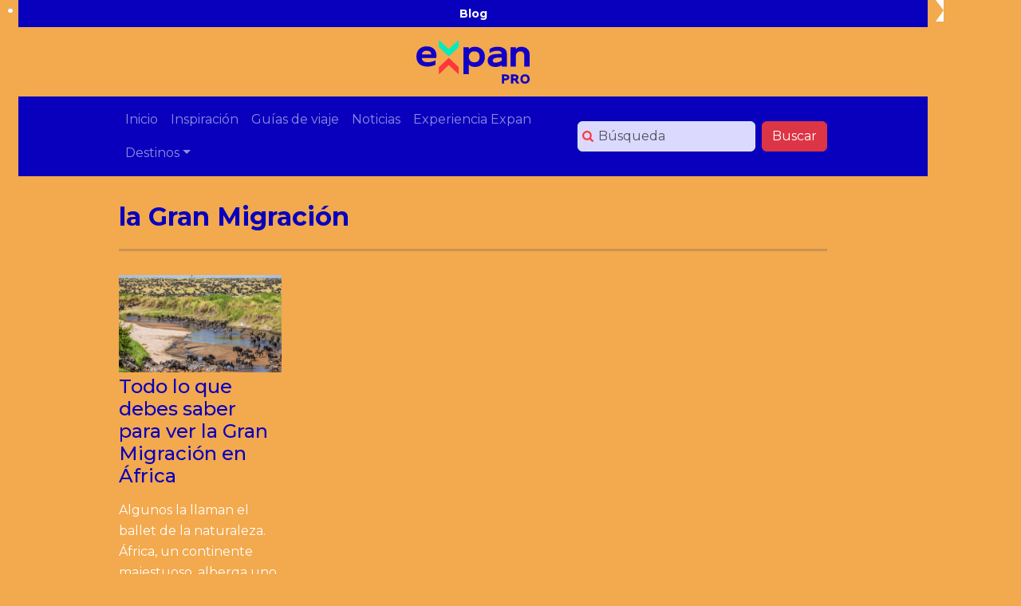

--- FILE ---
content_type: text/html; charset=UTF-8
request_url: https://blog.expan.pro/tag/la-gran-migracion/
body_size: 13877
content:

<!DOCTYPE html>
<html>
<head>

  <meta charset="UTF-8">
  <meta name="title" content="la Gran Migración - Blog Expan Pro">
  <meta name="keywords" content="travel,vacaciones,travel,viajeros,millenials,chile,viaje">
  <meta name="viewport" content="width=device-width, initial-scale=1, maximum-scale=1">
  <link rel="preconnect" href="https://fonts.googleapis.com">
  <script
  src="https://code.jquery.com/jquery-3.7.1.min.js"
  integrity="sha256-/JqT3SQfawRcv/BIHPThkBvs0OEvtFFmqPF/lYI/Cxo="
  crossorigin="anonymous"></script>
  <link rel="stylesheet" href="https://cdnjs.cloudflare.com/ajax/libs/font-awesome/6.4.2/css/all.min.css" integrity="sha512-z3gLpd7yknf1YoNbCzqRKc4qyor8gaKU1qmn+CShxbuBusANI9QpRohGBreCFkKxLhei6S9CQXFEbbKuqLg0DA==" crossorigin="anonymous" referrerpolicy="no-referrer" />
<link rel="preconnect" href="https://fonts.gstatic.com" crossorigin>
<link href="https://fonts.googleapis.com/css2?family=Montserrat:ital,wght@0,300;0,400;0,500;0,700;1,400&display=swap" rel="stylesheet">

  <link rel="shortcut icon" type="image/png" href="https://blog.expan.pro/wp-content/themes/expanpro/img/icon.png"/>
  <link href="https://cdn.jsdelivr.net/npm/bootstrap@5.3.1/dist/css/bootstrap.min.css" rel="stylesheet" integrity="sha384-4bw+/aepP/YC94hEpVNVgiZdgIC5+VKNBQNGCHeKRQN+PtmoHDEXuppvnDJzQIu9" crossorigin="anonymous">
  <script src="https://cdn.jsdelivr.net/npm/bootstrap@5.1.3/dist/js/bootstrap.bundle.min.js" integrity="sha384-ka7Sk0Gln4gmtz2MlQnikT1wXgYsOg+OMhuP+IlRH9sENBO0LRn5q+8nbTov4+1p" crossorigin="anonymous"></script>
  <link rel="stylesheet" href="https://blog.expan.pro/wp-content/themes/expanpro/css/themify-icons.css">
  <link rel="stylesheet" href="https://blog.expan.pro/wp-content/themes/expanpro/style.css">


  	<style>img:is([sizes="auto" i], [sizes^="auto," i]) { contain-intrinsic-size: 3000px 1500px }</style>
	
		<!-- All in One SEO 4.8.9 - aioseo.com -->
		<title>la Gran Migración - Blog Expan Pro</title>
	<meta name="robots" content="max-image-preview:large" />
	<link rel="canonical" href="https://blog.expan.pro/tag/la-gran-migracion/" />
	<meta name="generator" content="All in One SEO (AIOSEO) 4.8.9" />
		<script type="application/ld+json" class="aioseo-schema">
			{"@context":"https:\/\/schema.org","@graph":[{"@type":"BreadcrumbList","@id":"https:\/\/blog.expan.pro\/tag\/la-gran-migracion\/#breadcrumblist","itemListElement":[{"@type":"ListItem","@id":"https:\/\/blog.expan.pro#listItem","position":1,"name":"Hogar","item":"https:\/\/blog.expan.pro","nextItem":{"@type":"ListItem","@id":"https:\/\/blog.expan.pro\/tag\/la-gran-migracion\/#listItem","name":"la Gran Migraci\u00f3n"}},{"@type":"ListItem","@id":"https:\/\/blog.expan.pro\/tag\/la-gran-migracion\/#listItem","position":2,"name":"la Gran Migraci\u00f3n","previousItem":{"@type":"ListItem","@id":"https:\/\/blog.expan.pro#listItem","name":"Hogar"}}]},{"@type":"CollectionPage","@id":"https:\/\/blog.expan.pro\/tag\/la-gran-migracion\/#collectionpage","url":"https:\/\/blog.expan.pro\/tag\/la-gran-migracion\/","name":"la Gran Migraci\u00f3n - Blog Expan Pro","inLanguage":"es-ES","isPartOf":{"@id":"https:\/\/blog.expan.pro\/#website"},"breadcrumb":{"@id":"https:\/\/blog.expan.pro\/tag\/la-gran-migracion\/#breadcrumblist"}},{"@type":"Organization","@id":"https:\/\/blog.expan.pro\/#organization","name":"Blog Expan Pro","description":"Te llevamos a conocer el mundo a trav\u00e9s de nuestras historias, inspir\u00e1ndote para escoger tu pr\u00f3ximo destino.","url":"https:\/\/blog.expan.pro\/"},{"@type":"WebSite","@id":"https:\/\/blog.expan.pro\/#website","url":"https:\/\/blog.expan.pro\/","name":"Blog Expan Pro","description":"Te llevamos a conocer el mundo a trav\u00e9s de nuestras historias, inspir\u00e1ndote para escoger tu pr\u00f3ximo destino.","inLanguage":"es-ES","publisher":{"@id":"https:\/\/blog.expan.pro\/#organization"}}]}
		</script>
		<!-- All in One SEO -->

<!-- Etiqueta de Google (gtag.js) modo de consentimiento dataLayer añadido por Site Kit -->
<script type="text/javascript" id="google_gtagjs-js-consent-mode-data-layer">
/* <![CDATA[ */
window.dataLayer = window.dataLayer || [];function gtag(){dataLayer.push(arguments);}
gtag('consent', 'default', {"ad_personalization":"denied","ad_storage":"denied","ad_user_data":"denied","analytics_storage":"denied","functionality_storage":"denied","security_storage":"denied","personalization_storage":"denied","region":["AT","BE","BG","CH","CY","CZ","DE","DK","EE","ES","FI","FR","GB","GR","HR","HU","IE","IS","IT","LI","LT","LU","LV","MT","NL","NO","PL","PT","RO","SE","SI","SK"],"wait_for_update":500});
window._googlesitekitConsentCategoryMap = {"statistics":["analytics_storage"],"marketing":["ad_storage","ad_user_data","ad_personalization"],"functional":["functionality_storage","security_storage"],"preferences":["personalization_storage"]};
window._googlesitekitConsents = {"ad_personalization":"denied","ad_storage":"denied","ad_user_data":"denied","analytics_storage":"denied","functionality_storage":"denied","security_storage":"denied","personalization_storage":"denied","region":["AT","BE","BG","CH","CY","CZ","DE","DK","EE","ES","FI","FR","GB","GR","HR","HU","IE","IS","IT","LI","LT","LU","LV","MT","NL","NO","PL","PT","RO","SE","SI","SK"],"wait_for_update":500};
/* ]]> */
</script>
<!-- Fin de la etiqueta Google (gtag.js) modo de consentimiento dataLayer añadido por Site Kit -->
<link rel='dns-prefetch' href='//www.googletagmanager.com' />
<link rel='dns-prefetch' href='//stats.wp.com' />
<link rel='preconnect' href='//i0.wp.com' />
<link rel='preconnect' href='//c0.wp.com' />
<link rel="alternate" type="application/rss+xml" title="Blog Expan Pro &raquo; Etiqueta la Gran Migración del feed" href="https://blog.expan.pro/tag/la-gran-migracion/feed/" />
<script type="text/javascript">
/* <![CDATA[ */
window._wpemojiSettings = {"baseUrl":"https:\/\/s.w.org\/images\/core\/emoji\/16.0.1\/72x72\/","ext":".png","svgUrl":"https:\/\/s.w.org\/images\/core\/emoji\/16.0.1\/svg\/","svgExt":".svg","source":{"concatemoji":"https:\/\/blog.expan.pro\/wp-includes\/js\/wp-emoji-release.min.js?ver=6.8.3"}};
/*! This file is auto-generated */
!function(s,n){var o,i,e;function c(e){try{var t={supportTests:e,timestamp:(new Date).valueOf()};sessionStorage.setItem(o,JSON.stringify(t))}catch(e){}}function p(e,t,n){e.clearRect(0,0,e.canvas.width,e.canvas.height),e.fillText(t,0,0);var t=new Uint32Array(e.getImageData(0,0,e.canvas.width,e.canvas.height).data),a=(e.clearRect(0,0,e.canvas.width,e.canvas.height),e.fillText(n,0,0),new Uint32Array(e.getImageData(0,0,e.canvas.width,e.canvas.height).data));return t.every(function(e,t){return e===a[t]})}function u(e,t){e.clearRect(0,0,e.canvas.width,e.canvas.height),e.fillText(t,0,0);for(var n=e.getImageData(16,16,1,1),a=0;a<n.data.length;a++)if(0!==n.data[a])return!1;return!0}function f(e,t,n,a){switch(t){case"flag":return n(e,"\ud83c\udff3\ufe0f\u200d\u26a7\ufe0f","\ud83c\udff3\ufe0f\u200b\u26a7\ufe0f")?!1:!n(e,"\ud83c\udde8\ud83c\uddf6","\ud83c\udde8\u200b\ud83c\uddf6")&&!n(e,"\ud83c\udff4\udb40\udc67\udb40\udc62\udb40\udc65\udb40\udc6e\udb40\udc67\udb40\udc7f","\ud83c\udff4\u200b\udb40\udc67\u200b\udb40\udc62\u200b\udb40\udc65\u200b\udb40\udc6e\u200b\udb40\udc67\u200b\udb40\udc7f");case"emoji":return!a(e,"\ud83e\udedf")}return!1}function g(e,t,n,a){var r="undefined"!=typeof WorkerGlobalScope&&self instanceof WorkerGlobalScope?new OffscreenCanvas(300,150):s.createElement("canvas"),o=r.getContext("2d",{willReadFrequently:!0}),i=(o.textBaseline="top",o.font="600 32px Arial",{});return e.forEach(function(e){i[e]=t(o,e,n,a)}),i}function t(e){var t=s.createElement("script");t.src=e,t.defer=!0,s.head.appendChild(t)}"undefined"!=typeof Promise&&(o="wpEmojiSettingsSupports",i=["flag","emoji"],n.supports={everything:!0,everythingExceptFlag:!0},e=new Promise(function(e){s.addEventListener("DOMContentLoaded",e,{once:!0})}),new Promise(function(t){var n=function(){try{var e=JSON.parse(sessionStorage.getItem(o));if("object"==typeof e&&"number"==typeof e.timestamp&&(new Date).valueOf()<e.timestamp+604800&&"object"==typeof e.supportTests)return e.supportTests}catch(e){}return null}();if(!n){if("undefined"!=typeof Worker&&"undefined"!=typeof OffscreenCanvas&&"undefined"!=typeof URL&&URL.createObjectURL&&"undefined"!=typeof Blob)try{var e="postMessage("+g.toString()+"("+[JSON.stringify(i),f.toString(),p.toString(),u.toString()].join(",")+"));",a=new Blob([e],{type:"text/javascript"}),r=new Worker(URL.createObjectURL(a),{name:"wpTestEmojiSupports"});return void(r.onmessage=function(e){c(n=e.data),r.terminate(),t(n)})}catch(e){}c(n=g(i,f,p,u))}t(n)}).then(function(e){for(var t in e)n.supports[t]=e[t],n.supports.everything=n.supports.everything&&n.supports[t],"flag"!==t&&(n.supports.everythingExceptFlag=n.supports.everythingExceptFlag&&n.supports[t]);n.supports.everythingExceptFlag=n.supports.everythingExceptFlag&&!n.supports.flag,n.DOMReady=!1,n.readyCallback=function(){n.DOMReady=!0}}).then(function(){return e}).then(function(){var e;n.supports.everything||(n.readyCallback(),(e=n.source||{}).concatemoji?t(e.concatemoji):e.wpemoji&&e.twemoji&&(t(e.twemoji),t(e.wpemoji)))}))}((window,document),window._wpemojiSettings);
/* ]]> */
</script>

<!-- No Concat CSS wp-emoji-styles => Maybe Not Static File  -->

<!-- No Concat CSS classic-theme-styles => Maybe Not Static File  -->

<!-- No Concat CSS videopress-video-style => Maybe Not Static File  -->

<!-- No Concat CSS jetpack-sharing-buttons-style => Maybe Not Static File  -->

<!-- No Concat CSS global-styles => Maybe Not Static File  -->
<link data-handles='wp-block-library,mediaelement,wp-mediaelement,secure-copy-content-protection-public,wp-pagenavi' rel='stylesheet' id='all-css-dea70fe88588292481a6df07e14a8f2d' href='https://blog.expan.pro/wp-content/boost-cache/static/d86e8a950e.min.css' type='text/css' media='all' />
<style id='wp-emoji-styles-inline-css'>

	img.wp-smiley, img.emoji {
		display: inline !important;
		border: none !important;
		box-shadow: none !important;
		height: 1em !important;
		width: 1em !important;
		margin: 0 0.07em !important;
		vertical-align: -0.1em !important;
		background: none !important;
		padding: 0 !important;
	}
</style>
<style id='classic-theme-styles-inline-css'>
/*! This file is auto-generated */
.wp-block-button__link{color:#fff;background-color:#32373c;border-radius:9999px;box-shadow:none;text-decoration:none;padding:calc(.667em + 2px) calc(1.333em + 2px);font-size:1.125em}.wp-block-file__button{background:#32373c;color:#fff;text-decoration:none}
</style>
<style id='jetpack-sharing-buttons-style-inline-css'>
.jetpack-sharing-buttons__services-list{display:flex;flex-direction:row;flex-wrap:wrap;gap:0;list-style-type:none;margin:5px;padding:0}.jetpack-sharing-buttons__services-list.has-small-icon-size{font-size:12px}.jetpack-sharing-buttons__services-list.has-normal-icon-size{font-size:16px}.jetpack-sharing-buttons__services-list.has-large-icon-size{font-size:24px}.jetpack-sharing-buttons__services-list.has-huge-icon-size{font-size:36px}@media print{.jetpack-sharing-buttons__services-list{display:none!important}}.editor-styles-wrapper .wp-block-jetpack-sharing-buttons{gap:0;padding-inline-start:0}ul.jetpack-sharing-buttons__services-list.has-background{padding:1.25em 2.375em}
</style>
<style id='global-styles-inline-css'>
:root{--wp--preset--aspect-ratio--square: 1;--wp--preset--aspect-ratio--4-3: 4/3;--wp--preset--aspect-ratio--3-4: 3/4;--wp--preset--aspect-ratio--3-2: 3/2;--wp--preset--aspect-ratio--2-3: 2/3;--wp--preset--aspect-ratio--16-9: 16/9;--wp--preset--aspect-ratio--9-16: 9/16;--wp--preset--color--black: #000000;--wp--preset--color--cyan-bluish-gray: #abb8c3;--wp--preset--color--white: #ffffff;--wp--preset--color--pale-pink: #f78da7;--wp--preset--color--vivid-red: #cf2e2e;--wp--preset--color--luminous-vivid-orange: #ff6900;--wp--preset--color--luminous-vivid-amber: #fcb900;--wp--preset--color--light-green-cyan: #7bdcb5;--wp--preset--color--vivid-green-cyan: #00d084;--wp--preset--color--pale-cyan-blue: #8ed1fc;--wp--preset--color--vivid-cyan-blue: #0693e3;--wp--preset--color--vivid-purple: #9b51e0;--wp--preset--gradient--vivid-cyan-blue-to-vivid-purple: linear-gradient(135deg,rgba(6,147,227,1) 0%,rgb(155,81,224) 100%);--wp--preset--gradient--light-green-cyan-to-vivid-green-cyan: linear-gradient(135deg,rgb(122,220,180) 0%,rgb(0,208,130) 100%);--wp--preset--gradient--luminous-vivid-amber-to-luminous-vivid-orange: linear-gradient(135deg,rgba(252,185,0,1) 0%,rgba(255,105,0,1) 100%);--wp--preset--gradient--luminous-vivid-orange-to-vivid-red: linear-gradient(135deg,rgba(255,105,0,1) 0%,rgb(207,46,46) 100%);--wp--preset--gradient--very-light-gray-to-cyan-bluish-gray: linear-gradient(135deg,rgb(238,238,238) 0%,rgb(169,184,195) 100%);--wp--preset--gradient--cool-to-warm-spectrum: linear-gradient(135deg,rgb(74,234,220) 0%,rgb(151,120,209) 20%,rgb(207,42,186) 40%,rgb(238,44,130) 60%,rgb(251,105,98) 80%,rgb(254,248,76) 100%);--wp--preset--gradient--blush-light-purple: linear-gradient(135deg,rgb(255,206,236) 0%,rgb(152,150,240) 100%);--wp--preset--gradient--blush-bordeaux: linear-gradient(135deg,rgb(254,205,165) 0%,rgb(254,45,45) 50%,rgb(107,0,62) 100%);--wp--preset--gradient--luminous-dusk: linear-gradient(135deg,rgb(255,203,112) 0%,rgb(199,81,192) 50%,rgb(65,88,208) 100%);--wp--preset--gradient--pale-ocean: linear-gradient(135deg,rgb(255,245,203) 0%,rgb(182,227,212) 50%,rgb(51,167,181) 100%);--wp--preset--gradient--electric-grass: linear-gradient(135deg,rgb(202,248,128) 0%,rgb(113,206,126) 100%);--wp--preset--gradient--midnight: linear-gradient(135deg,rgb(2,3,129) 0%,rgb(40,116,252) 100%);--wp--preset--font-size--small: 13px;--wp--preset--font-size--medium: 20px;--wp--preset--font-size--large: 36px;--wp--preset--font-size--x-large: 42px;--wp--preset--spacing--20: 0.44rem;--wp--preset--spacing--30: 0.67rem;--wp--preset--spacing--40: 1rem;--wp--preset--spacing--50: 1.5rem;--wp--preset--spacing--60: 2.25rem;--wp--preset--spacing--70: 3.38rem;--wp--preset--spacing--80: 5.06rem;--wp--preset--shadow--natural: 6px 6px 9px rgba(0, 0, 0, 0.2);--wp--preset--shadow--deep: 12px 12px 50px rgba(0, 0, 0, 0.4);--wp--preset--shadow--sharp: 6px 6px 0px rgba(0, 0, 0, 0.2);--wp--preset--shadow--outlined: 6px 6px 0px -3px rgba(255, 255, 255, 1), 6px 6px rgba(0, 0, 0, 1);--wp--preset--shadow--crisp: 6px 6px 0px rgba(0, 0, 0, 1);}:where(.is-layout-flex){gap: 0.5em;}:where(.is-layout-grid){gap: 0.5em;}body .is-layout-flex{display: flex;}.is-layout-flex{flex-wrap: wrap;align-items: center;}.is-layout-flex > :is(*, div){margin: 0;}body .is-layout-grid{display: grid;}.is-layout-grid > :is(*, div){margin: 0;}:where(.wp-block-columns.is-layout-flex){gap: 2em;}:where(.wp-block-columns.is-layout-grid){gap: 2em;}:where(.wp-block-post-template.is-layout-flex){gap: 1.25em;}:where(.wp-block-post-template.is-layout-grid){gap: 1.25em;}.has-black-color{color: var(--wp--preset--color--black) !important;}.has-cyan-bluish-gray-color{color: var(--wp--preset--color--cyan-bluish-gray) !important;}.has-white-color{color: var(--wp--preset--color--white) !important;}.has-pale-pink-color{color: var(--wp--preset--color--pale-pink) !important;}.has-vivid-red-color{color: var(--wp--preset--color--vivid-red) !important;}.has-luminous-vivid-orange-color{color: var(--wp--preset--color--luminous-vivid-orange) !important;}.has-luminous-vivid-amber-color{color: var(--wp--preset--color--luminous-vivid-amber) !important;}.has-light-green-cyan-color{color: var(--wp--preset--color--light-green-cyan) !important;}.has-vivid-green-cyan-color{color: var(--wp--preset--color--vivid-green-cyan) !important;}.has-pale-cyan-blue-color{color: var(--wp--preset--color--pale-cyan-blue) !important;}.has-vivid-cyan-blue-color{color: var(--wp--preset--color--vivid-cyan-blue) !important;}.has-vivid-purple-color{color: var(--wp--preset--color--vivid-purple) !important;}.has-black-background-color{background-color: var(--wp--preset--color--black) !important;}.has-cyan-bluish-gray-background-color{background-color: var(--wp--preset--color--cyan-bluish-gray) !important;}.has-white-background-color{background-color: var(--wp--preset--color--white) !important;}.has-pale-pink-background-color{background-color: var(--wp--preset--color--pale-pink) !important;}.has-vivid-red-background-color{background-color: var(--wp--preset--color--vivid-red) !important;}.has-luminous-vivid-orange-background-color{background-color: var(--wp--preset--color--luminous-vivid-orange) !important;}.has-luminous-vivid-amber-background-color{background-color: var(--wp--preset--color--luminous-vivid-amber) !important;}.has-light-green-cyan-background-color{background-color: var(--wp--preset--color--light-green-cyan) !important;}.has-vivid-green-cyan-background-color{background-color: var(--wp--preset--color--vivid-green-cyan) !important;}.has-pale-cyan-blue-background-color{background-color: var(--wp--preset--color--pale-cyan-blue) !important;}.has-vivid-cyan-blue-background-color{background-color: var(--wp--preset--color--vivid-cyan-blue) !important;}.has-vivid-purple-background-color{background-color: var(--wp--preset--color--vivid-purple) !important;}.has-black-border-color{border-color: var(--wp--preset--color--black) !important;}.has-cyan-bluish-gray-border-color{border-color: var(--wp--preset--color--cyan-bluish-gray) !important;}.has-white-border-color{border-color: var(--wp--preset--color--white) !important;}.has-pale-pink-border-color{border-color: var(--wp--preset--color--pale-pink) !important;}.has-vivid-red-border-color{border-color: var(--wp--preset--color--vivid-red) !important;}.has-luminous-vivid-orange-border-color{border-color: var(--wp--preset--color--luminous-vivid-orange) !important;}.has-luminous-vivid-amber-border-color{border-color: var(--wp--preset--color--luminous-vivid-amber) !important;}.has-light-green-cyan-border-color{border-color: var(--wp--preset--color--light-green-cyan) !important;}.has-vivid-green-cyan-border-color{border-color: var(--wp--preset--color--vivid-green-cyan) !important;}.has-pale-cyan-blue-border-color{border-color: var(--wp--preset--color--pale-cyan-blue) !important;}.has-vivid-cyan-blue-border-color{border-color: var(--wp--preset--color--vivid-cyan-blue) !important;}.has-vivid-purple-border-color{border-color: var(--wp--preset--color--vivid-purple) !important;}.has-vivid-cyan-blue-to-vivid-purple-gradient-background{background: var(--wp--preset--gradient--vivid-cyan-blue-to-vivid-purple) !important;}.has-light-green-cyan-to-vivid-green-cyan-gradient-background{background: var(--wp--preset--gradient--light-green-cyan-to-vivid-green-cyan) !important;}.has-luminous-vivid-amber-to-luminous-vivid-orange-gradient-background{background: var(--wp--preset--gradient--luminous-vivid-amber-to-luminous-vivid-orange) !important;}.has-luminous-vivid-orange-to-vivid-red-gradient-background{background: var(--wp--preset--gradient--luminous-vivid-orange-to-vivid-red) !important;}.has-very-light-gray-to-cyan-bluish-gray-gradient-background{background: var(--wp--preset--gradient--very-light-gray-to-cyan-bluish-gray) !important;}.has-cool-to-warm-spectrum-gradient-background{background: var(--wp--preset--gradient--cool-to-warm-spectrum) !important;}.has-blush-light-purple-gradient-background{background: var(--wp--preset--gradient--blush-light-purple) !important;}.has-blush-bordeaux-gradient-background{background: var(--wp--preset--gradient--blush-bordeaux) !important;}.has-luminous-dusk-gradient-background{background: var(--wp--preset--gradient--luminous-dusk) !important;}.has-pale-ocean-gradient-background{background: var(--wp--preset--gradient--pale-ocean) !important;}.has-electric-grass-gradient-background{background: var(--wp--preset--gradient--electric-grass) !important;}.has-midnight-gradient-background{background: var(--wp--preset--gradient--midnight) !important;}.has-small-font-size{font-size: var(--wp--preset--font-size--small) !important;}.has-medium-font-size{font-size: var(--wp--preset--font-size--medium) !important;}.has-large-font-size{font-size: var(--wp--preset--font-size--large) !important;}.has-x-large-font-size{font-size: var(--wp--preset--font-size--x-large) !important;}
:where(.wp-block-post-template.is-layout-flex){gap: 1.25em;}:where(.wp-block-post-template.is-layout-grid){gap: 1.25em;}
:where(.wp-block-columns.is-layout-flex){gap: 2em;}:where(.wp-block-columns.is-layout-grid){gap: 2em;}
:root :where(.wp-block-pullquote){font-size: 1.5em;line-height: 1.6;}
</style>
<script type="text/javascript" src="https://blog.expan.pro/wp-includes/js/jquery/jquery.min.js?ver=3.7.1" id="jquery-core-js"></script>
<script type="text/javascript" src="https://blog.expan.pro/wp-includes/js/jquery/jquery-migrate.min.js?ver=3.4.1" id="jquery-migrate-js"></script>

<!-- Fragmento de código de la etiqueta de Google (gtag.js) añadida por Site Kit -->
<!-- Fragmento de código de Google Analytics añadido por Site Kit -->
<script type="text/javascript" src="https://www.googletagmanager.com/gtag/js?id=G-3X3KPY7EQ2" id="google_gtagjs-js" async></script>
<script type="text/javascript" id="google_gtagjs-js-after">
/* <![CDATA[ */
window.dataLayer = window.dataLayer || [];function gtag(){dataLayer.push(arguments);}
gtag("set","linker",{"domains":["blog.expan.pro"]});
gtag("js", new Date());
gtag("set", "developer_id.dZTNiMT", true);
gtag("config", "G-3X3KPY7EQ2");
/* ]]> */
</script>
<link rel="https://api.w.org/" href="https://blog.expan.pro/wp-json/" /><link rel="alternate" title="JSON" type="application/json" href="https://blog.expan.pro/wp-json/wp/v2/tags/33" /><link rel="EditURI" type="application/rsd+xml" title="RSD" href="https://blog.expan.pro/xmlrpc.php?rsd" />
<meta name="generator" content="WordPress 6.8.3" />
<meta name="generator" content="Site Kit by Google 1.165.0" />	<style>img#wpstats{display:none}</style>
		<noscript><style>.lazyload[data-src]{display:none !important;}</style></noscript><style>.lazyload{background-image:none !important;}.lazyload:before{background-image:none !important;}</style><link rel="icon" href="https://i0.wp.com/blog.expan.pro/wp-content/uploads/2023/10/cropped-favicon.png?fit=32%2C32&#038;ssl=1" sizes="32x32" />
<link rel="icon" href="https://i0.wp.com/blog.expan.pro/wp-content/uploads/2023/10/cropped-favicon.png?fit=192%2C192&#038;ssl=1" sizes="192x192" />
<link rel="apple-touch-icon" href="https://i0.wp.com/blog.expan.pro/wp-content/uploads/2023/10/cropped-favicon.png?fit=180%2C180&#038;ssl=1" />
<meta name="msapplication-TileImage" content="https://i0.wp.com/blog.expan.pro/wp-content/uploads/2023/10/cropped-favicon.png?fit=270%2C270&#038;ssl=1" />
</head>
<body class="archive tag tag-la-gran-migracion tag-33 wp-custom-logo wp-theme-expanpro">

  <header>
    <div id="htopbar" class="bg-primary p-1 text-center">
        <strong>Blog</strong>
    </div>
    <div class="p-3 text-center">
        <a href="https://blog.expan.pro">
          <img src="[data-uri]" alt="Expan Pro Blog" height="55" data-src="https://blog.expan.pro/wp-content/themes/expanpro/img/expanlogo.svg" decoding="async" class="lazyload"><noscript><img src="https://blog.expan.pro/wp-content/themes/expanpro/img/expanlogo.svg" alt="Expan Pro Blog" height="55" data-eio="l"></noscript>
        </a>
    </div>
    <div class="container">
    </div>
      <nav class="navbar navbar-expand-lg navbar-dark bg-primary mb-3">
        <div class="container">
          <!-- <a class="navbar-brand" href="#">Menú</a> -->
          <button class="navbar-toggler" type="button" data-bs-toggle="collapse" data-bs-target="#navbarSupportedContent" aria-controls="navbarSupportedContent" aria-expanded="false" aria-label="Toggle navigation">
            <span class="navbar-toggler-icon"></span>
          </button>
          <div class="collapse navbar-collapse" id="navbarSupportedContent">
             <div class="me-auto mb-2 mb-lg-0"><ul id="menu-menu-principal" class="nav navbar-nav" itemscope itemtype="http://www.schema.org/SiteNavigationElement"><li  id="menu-item-24" class="menu-item menu-item-type-custom menu-item-object-custom menu-item-home menu-item-24 nav-item"><a itemprop="url" href="https://blog.expan.pro/" class="nav-link"><span itemprop="name">Inicio</span></a></li>
<li  id="menu-item-6871" class="menu-item menu-item-type-taxonomy menu-item-object-category menu-item-6871 nav-item"><a itemprop="url" href="https://blog.expan.pro/category/inspiracion/" class="nav-link"><span itemprop="name">Inspiración</span></a></li>
<li  id="menu-item-6872" class="menu-item menu-item-type-taxonomy menu-item-object-category menu-item-6872 nav-item"><a itemprop="url" href="https://blog.expan.pro/category/guias-de-viaje/" class="nav-link"><span itemprop="name">Guías de viaje</span></a></li>
<li  id="menu-item-6873" class="menu-item menu-item-type-taxonomy menu-item-object-category menu-item-6873 nav-item"><a itemprop="url" href="https://blog.expan.pro/category/noticias/" class="nav-link"><span itemprop="name">Noticias</span></a></li>
<li  id="menu-item-9522" class="menu-item menu-item-type-taxonomy menu-item-object-category menu-item-9522 nav-item"><a itemprop="url" href="https://blog.expan.pro/category/experiencia-expan/" class="nav-link"><span itemprop="name">Experiencia Expan</span></a></li>
<li  id="menu-item-6827" class="menu-item menu-item-type-custom menu-item-object-custom menu-item-has-children dropdown menu-item-6827 nav-item"><a href="#" aria-expanded="false" class="dropdown-toggle nav-link" id="menu-item-dropdown-6827" data-bs-toggle="dropdown"><span itemprop="name">Destinos</span></a>
<ul class="dropdown-menu" aria-labelledby="menu-item-dropdown-6827">
	<li  id="menu-item-6828" class="menu-item menu-item-type-post_type_archive menu-item-object-destination menu-item-6828 nav-item"><a itemprop="url" href="https://blog.expan.pro/destination/" class="dropdown-item"><span itemprop="name">Todos los Destinos</span></a></li>
	<li  id="menu-item-6829" class="menu-item menu-item-type-post_type menu-item-object-destination menu-item-6829 nav-item"><a itemprop="url" href="https://blog.expan.pro/destination/africa/" class="dropdown-item"><span itemprop="name">África</span></a></li>
	<li  id="menu-item-6830" class="menu-item menu-item-type-post_type menu-item-object-destination menu-item-6830 nav-item"><a itemprop="url" href="https://blog.expan.pro/destination/asia/" class="dropdown-item"><span itemprop="name">Asia</span></a></li>
	<li  id="menu-item-6831" class="menu-item menu-item-type-post_type menu-item-object-destination menu-item-6831 nav-item"><a itemprop="url" href="https://blog.expan.pro/destination/caribe/" class="dropdown-item"><span itemprop="name">Caribe</span></a></li>
	<li  id="menu-item-6832" class="menu-item menu-item-type-post_type menu-item-object-destination menu-item-6832 nav-item"><a itemprop="url" href="https://blog.expan.pro/destination/centroamerica/" class="dropdown-item"><span itemprop="name">Centroamérica</span></a></li>
	<li  id="menu-item-6833" class="menu-item menu-item-type-post_type menu-item-object-destination menu-item-6833 nav-item"><a itemprop="url" href="https://blog.expan.pro/destination/chile/" class="dropdown-item"><span itemprop="name">Chile</span></a></li>
	<li  id="menu-item-6834" class="menu-item menu-item-type-post_type menu-item-object-destination menu-item-6834 nav-item"><a itemprop="url" href="https://blog.expan.pro/destination/europa/" class="dropdown-item"><span itemprop="name">Europa</span></a></li>
	<li  id="menu-item-6835" class="menu-item menu-item-type-post_type menu-item-object-destination menu-item-6835 nav-item"><a itemprop="url" href="https://blog.expan.pro/destination/islas-exoticas/" class="dropdown-item"><span itemprop="name">Islas exóticas</span></a></li>
	<li  id="menu-item-6836" class="menu-item menu-item-type-post_type menu-item-object-destination menu-item-6836 nav-item"><a itemprop="url" href="https://blog.expan.pro/destination/norteamerica/" class="dropdown-item"><span itemprop="name">Norteamérica</span></a></li>
	<li  id="menu-item-6837" class="menu-item menu-item-type-post_type menu-item-object-destination menu-item-6837 nav-item"><a itemprop="url" href="https://blog.expan.pro/destination/oceania/" class="dropdown-item"><span itemprop="name">Oceanía</span></a></li>
	<li  id="menu-item-6838" class="menu-item menu-item-type-post_type menu-item-object-destination menu-item-6838 nav-item"><a itemprop="url" href="https://blog.expan.pro/destination/latinoamerica/" class="dropdown-item"><span itemprop="name">Sudamérica</span></a></li>
	<li  id="menu-item-6839" class="menu-item menu-item-type-post_type menu-item-object-destination menu-item-6839 nav-item"><a itemprop="url" href="https://blog.expan.pro/destination/sudeste-asiatico/" class="dropdown-item"><span itemprop="name">Sudeste Asiático</span></a></li>
	<li  id="menu-item-6840" class="menu-item menu-item-type-post_type menu-item-object-destination menu-item-6840 nav-item"><a itemprop="url" href="https://blog.expan.pro/destination/sur-de-asia/" class="dropdown-item"><span itemprop="name">Sur de Asia</span></a></li>
</ul>
</li>
</ul></div>            <form action="/" method="get"  class="d-flex" role="search">
                <input  class="form-control me-2" type="text" name="s" id="search" placeholder="Búsqueda" value="" />
                <button class="btn btn-danger" type="submit">Buscar</button>
            </form>
          </div>
        </div>
      </nav>
  </header>

<!-- Encuentro Faro 2017 -->
<!-- <div style="
    background: center top;
    padding-bottom: 20px;
    background-size: cover;" class="lazyload" data-back="/event/fondotit.jpg">
  <div class="container text-center">
    <h3 style="padding-top:50px; color:#fff;  margin-bottom:0;"><i style="font-size: 35px; margin-right: 10px; margin-bottom:0; vertical-align: sub;" class="fa fa-bullhorn" aria-hidden="true"></i> Ciclo de Relatos Viajeros 2017 <a style="color:#fff; text-decoration: underline;" href="http://faro.travel/encuentrosfaro" title="CICLO DE RELATOS VIAJEROS 2017">¡Encuentra toda la información aquí!</a></h3>
   </div>
</div> -->


<!-- <div class="content-container" style="margin-top:45!important">
  <div ng-app="magazineApp" style="margin-top:0px; background: white">
     <div id="bannerprc">
      <a href="https://blog.expan.pro" title="Faro Magazine">
        <img src="[data-uri]" alt="logo" data-src="https://blog.expan.pro/wp-content/themes/expanpro/img/logo_faro.svg" decoding="async" class="lazyload"><noscript><img src="https://blog.expan.pro/wp-content/themes/expanpro/img/logo_faro.svg" alt="logo" data-eio="l"></noscript>
      </a>
    </div>
    <div id="navprc">
      <div class="container">
        <div class="menu"><ul id="menu-menu-principal-1" class="menu" itemscope itemtype="http://www.schema.org/SiteNavigationElement"><li class="menu-item menu-item-type-custom menu-item-object-custom menu-item-home menu-item-24"><a href="https://blog.expan.pro/">Inicio</a></li>
<li class="menu-item menu-item-type-taxonomy menu-item-object-category menu-item-6871"><a href="https://blog.expan.pro/category/inspiracion/">Inspiración</a></li>
<li class="menu-item menu-item-type-taxonomy menu-item-object-category menu-item-6872"><a href="https://blog.expan.pro/category/guias-de-viaje/">Guías de viaje</a></li>
<li class="menu-item menu-item-type-taxonomy menu-item-object-category menu-item-6873"><a href="https://blog.expan.pro/category/noticias/">Noticias</a></li>
<li class="menu-item menu-item-type-taxonomy menu-item-object-category menu-item-9522"><a href="https://blog.expan.pro/category/experiencia-expan/">Experiencia Expan</a></li>
<li class="menu-item menu-item-type-custom menu-item-object-custom menu-item-has-children menu-item-6827"><a href="#">Destinos</a>
<ul class="sub-menu">
	<li class="menu-item menu-item-type-post_type_archive menu-item-object-destination menu-item-6828"><a href="https://blog.expan.pro/destination/">Todos los Destinos</a></li>
	<li class="menu-item menu-item-type-post_type menu-item-object-destination menu-item-6829"><a href="https://blog.expan.pro/destination/africa/">África</a></li>
	<li class="menu-item menu-item-type-post_type menu-item-object-destination menu-item-6830"><a href="https://blog.expan.pro/destination/asia/">Asia</a></li>
	<li class="menu-item menu-item-type-post_type menu-item-object-destination menu-item-6831"><a href="https://blog.expan.pro/destination/caribe/">Caribe</a></li>
	<li class="menu-item menu-item-type-post_type menu-item-object-destination menu-item-6832"><a href="https://blog.expan.pro/destination/centroamerica/">Centroamérica</a></li>
	<li class="menu-item menu-item-type-post_type menu-item-object-destination menu-item-6833"><a href="https://blog.expan.pro/destination/chile/">Chile</a></li>
	<li class="menu-item menu-item-type-post_type menu-item-object-destination menu-item-6834"><a href="https://blog.expan.pro/destination/europa/">Europa</a></li>
	<li class="menu-item menu-item-type-post_type menu-item-object-destination menu-item-6835"><a href="https://blog.expan.pro/destination/islas-exoticas/">Islas exóticas</a></li>
	<li class="menu-item menu-item-type-post_type menu-item-object-destination menu-item-6836"><a href="https://blog.expan.pro/destination/norteamerica/">Norteamérica</a></li>
	<li class="menu-item menu-item-type-post_type menu-item-object-destination menu-item-6837"><a href="https://blog.expan.pro/destination/oceania/">Oceanía</a></li>
	<li class="menu-item menu-item-type-post_type menu-item-object-destination menu-item-6838"><a href="https://blog.expan.pro/destination/latinoamerica/">Sudamérica</a></li>
	<li class="menu-item menu-item-type-post_type menu-item-object-destination menu-item-6839"><a href="https://blog.expan.pro/destination/sudeste-asiatico/">Sudeste Asiático</a></li>
	<li class="menu-item menu-item-type-post_type menu-item-object-destination menu-item-6840"><a href="https://blog.expan.pro/destination/sur-de-asia/">Sur de Asia</a></li>
</ul>
</li>
</ul></div>        <a href="#" class="fa fa-search buscar_btn" aria-hidden="true"></a>
        <form action="/magazine/" method="get">
    <input type="text" name="s" id="search" placeholder="Busca un artículo" value="" />
</form>
      </div>

    </div> -->
    <!-- CONTENIDO -->
<div id="homecontent" class="container">

    
    <h2 class="titsecc dests py-3"> la Gran Migración </h2>
    <hr class="hrsecc dest">
    <div class="row">
                    <div class="col-lg-3 col-md-3 col-xs-12 dest thumb ng-scope" >
                <a class="thumbnail"  href="https://blog.expan.pro/todo-lo-que-debes-saber-para-ver-la-gran-migracion-en-africa/">
                    <img width="1000" height="600" src="https://i0.wp.com/blog.expan.pro/wp-content/uploads/2023/11/shutterstock_1199805826-scaled.jpg?resize=1000%2C600&amp;ssl=1" class="attachment-1000x600 size-1000x600 wp-post-image" alt="La Gran Migración" decoding="async" fetchpriority="high" />                </a>
                <h4 class="py-1">
                    <a href="https://blog.expan.pro/todo-lo-que-debes-saber-para-ver-la-gran-migracion-en-africa/" title="Ver publicación: Todo lo que debes saber para ver la Gran Migración en África">
                        Todo lo que debes saber para ver la Gran Migración en África                    </a>
                </h4>
                <div class="py-1">
                    <div><p>Algunos la llaman el ballet de la naturaleza. África, un continente majestuoso, alberga uno de los fenómenos más asombrosos de la Tierra: la Gran Migración en Kenia y Tanzania. Este&#8230;</p>
</div>
                </div>
            </div>

                    <div class="clearfix cf"></div>
            <div class="col-sm-12 text-center">
                            </div>


            </div>
</div>
 <footer id="footer"  class="q-pa-md print-hide bg-grey-10 text-white">
  <div  class="container q-pb-md">
    <div  class="row"><div  class="col-12 q-pa-lg">
      <img  src="[data-uri]" data-src="https://blog.expan.pro/wp-content/themes/expanpro/img/expanlogow.svg" decoding="async" class="lazyload"><noscript><img  src="https://blog.expan.pro/wp-content/themes/expanpro/img/expanlogow.svg" data-eio="l"></noscript></div>
      <div  id="text-2" class="widget widget_text col-sm-5 col-xs-12 q-pa-lg">
        <ul>
          <li>
            <a href="/acerca-de/">Acerca de</a>
          </li>
          <li>
            <a href="/contacto/">Contacto</a>
          </li>
        </ul>
        <div  class="textwidget"><p >
                Expan Tours es un tour operador mayorista con más de 25 años de experiencia, que diseña viajes con múltiples destinos de todo el mundo
              </p>
              <div  class="social_wrapper shortcode dark">
                <ul  id="sociallinks">
                  <li  class="facebook"><a  target="_blank" title="Facebook" href="https://www.facebook.com/expanprooficial" rel="noopener noreferrer"><i  aria-hidden="true" role="presentation" class="whiteLabel.textColor q-icon fab fa-facebook"> </i></a></li>
                  <!-- <li  class="linkedin"><a  target="_blank" title="Linkedin" href="whiteLabel.linkedin" rel="noopener noreferrer"><i  aria-hidden="true" role="presentation" class="whiteLabel.textColor q-icon fab fa-linkedin"> </i></a></li> -->
                  <li  class="instagram"><a  target="_blank" title="Instagram" href="https://www.instagram.com/expanpro/" rel="noopener noreferrer"><i  aria-hidden="true" role="presentation" class="whiteLabel.textColor q-icon fab fa-instagram"> </i></a></li>
                </ul>
              </div>
            </div>
          </div>
          <div  id="text-3" class="widget widget_text col-sm-4 col-xs-12 q-pa-lg"><h2  class="text-h6 q-mt-none">INFORMACIÓN DE CONTACTO</h2><div  class="textwidget">
            <p >Teléfono: +562 2796 4600</p>
            <!-- <p >
                Teléfono 2: 23432423424
              </p> -->
              <p ><span  class="desc">Atención al cliente: Lun-Vie </span>9:00 –
                18:00 hrs
              </p>
            </div>
          </div>
          <div  id="custom_html-2" class="widget_text widget widget_custom_html col-sm-3 col-xs-12 q-pa-lg">
            <h2  class="text-h6 q-mt-none">NEWSLETTER</h2>
            <div  id="mc_embed_shell">
              <div  id="mc_embed_signup"><form  action="https://expan.us5.list-manage.com/subscribe/post?u=d045b0ae9d0f40a3dd14a9531&amp;id=7be28026eb&amp;f_id=00088be9f0" method="post" id="mc-embedded-subscribe-form" name="mc-embedded-subscribe-form" target="_self" novalidate="novalidate" class="validate">
                <div  id="mc_embed_signup_scroll">
                  <div  class="mc-field-group">
                    <input  placeholder="Nombre" type="text" name="FNAME" id="mce-FNAME" value="" class="form-control text my-2"></div>
                    <div  class="mc-field-group">
                      <input  placeholder="Correo electrónico" type="email" name="EMAIL" id="mce-EMAIL" required="required" value="" class="required email form-control my-2"></div>
                      <div  id="mce-responses" class="clear">
                        <div  id="mce-error-response" class="response" style="display: none;"></div>
                        <div  id="mce-success-response" class="response" style="display: none;"></div></div>
                        <div  aria-hidden="true" style="position: absolute; left: -5000px;">
                        <input  type="text" name="b_d045b0ae9d0f40a3dd14a9531_7be28026eb" tabindex="-1" value=""></div>
                        <div  class="clear">
                        <input  type="submit" name="subscribe" id="mc-embedded-subscribe" value="Enviar" class="button btn btn-secondary my-2">
                      </div></div></form></div></div></div></div><hr >
                      <div class="pb-3">© Expan Chile</div>
                    </div>
</footer>
<script type="speculationrules">
{"prefetch":[{"source":"document","where":{"and":[{"href_matches":"\/*"},{"not":{"href_matches":["\/wp-*.php","\/wp-admin\/*","\/wp-content\/uploads\/*","\/wp-content\/*","\/wp-content\/plugins\/*","\/wp-content\/themes\/expanpro\/*","\/*\\?(.+)"]}},{"not":{"selector_matches":"a[rel~=\"nofollow\"]"}},{"not":{"selector_matches":".no-prefetch, .no-prefetch a"}}]},"eagerness":"conservative"}]}
</script>
<div id="ays_tooltip" ><div id="ays_tooltip_block"><p>No puedes copiar el contenido de esta página</p>
</div></div>
                    <style>                    	
                        #ays_tooltip,.ays_tooltip_class {
                    		display: none;
                    		position: absolute;
    						z-index: 999999999;
                            background-color: #ffffff;
                            
                            background-repeat: no-repeat;
                            background-position: center center;
                            background-size: cover;
                            opacity:;
                            border: 1px solid #b7b7b7;
                            border-radius: 3px;
                            box-shadow: rgba(0,0,0,0) 0px 0px 15px  1px;
                            color: #ff0000;
                            padding: 5px 5px;
                            text-transform: none;
							;
                        }
                        
                        #ays_tooltip > *, .ays_tooltip_class > * {
                            color: #ff0000;
                            font-size: 12px;
                            letter-spacing:0px;
                        }

                        #ays_tooltip_block {
                            font-size: 12px;
                            backdrop-filter: blur(0px);
                        }

                        @media screen and (max-width: 768px){
                        	#ays_tooltip,.ays_tooltip_class {
                        		font-size: 12px;
                        	}
                        	#ays_tooltip > *, .ays_tooltip_class > * {	                            
	                            font-size: 12px;
	                        }
                        }
                        
                       
                    </style>
                <style>
                    *:not(input):not(textarea)::selection {
                background-color: transparent !important;
                color: inherit !important;
            }

            *:not(input):not(textarea)::-moz-selection {
                background-color: transparent !important;
                color: inherit !important;
            }

        
            </style>
    <script>
            function stopPrntScr() {
                var inpFld = document.createElement("input");
                inpFld.setAttribute("value", "Access Denied");
                inpFld.setAttribute("width", "0");
                inpFld.style.height = "0px";
                inpFld.style.width = "0px";
                inpFld.style.border = "0px";
                document.body.appendChild(inpFld);
                inpFld.select();
                document.execCommand("copy");
                inpFld.remove(inpFld);
            }

            (function ($) {
                'use strict';
                $(function () {
                    let all = $('*').not('script, meta, link, style, noscript, title'),
                        tooltip = $('#ays_tooltip'),
                        tooltipClass = "mouse";
                    if (tooltipClass == "mouse" || tooltipClass == "mouse_first_pos") {
    	                                        $(document).on('mousemove', function (e) {
                            let cordinate_x = e.pageX;
                            let cordinate_y = e.pageY;
                            let windowWidth = $(window).width();
                            if (cordinate_y < tooltip.outerHeight()) {
                                tooltip.css({'top': (cordinate_y + 10) + 'px'});
                            } else {
                                tooltip.css({'top': (cordinate_y - tooltip.outerHeight()) + 'px'});
                            }
                            if (cordinate_x > (windowWidth - tooltip.outerWidth())) {
                                tooltip.css({'left': (cordinate_x - tooltip.outerWidth()) + 'px'});
                            } else {
                                tooltip.css({'left': (cordinate_x + 5) + 'px'});
                            }

                        });
    	                                    } else {
                        tooltip.addClass(tooltipClass);
                    }
    				                    $(window).on('keyup', function (e) {
                        let keyCode = e.keyCode ? e.keyCode : e.which;
                        if (keyCode == 44) {
                            stopPrntScr();
                            show_tooltip(1 );
                            audio_play();
                        }
                    });
    				

    				                    $(document).on('contextmenu', function (e) {
                        let target = $(event.target);
                        let t = e || window.event;
                        let n = t.target || t.srcElement;
                        if (!target.is("") && (!target.is("") && !target.is("img")) && (!target.is("") && !target.is("a") && n.parentElement.nodeName !== "A") ) {
                            if (n.nodeName !== "A" ) {
                                show_tooltip(1 );
                                audio_play();
                            }
                            return false;
                        }
                    });
    	            

                    
    	            
                    
    				                    $(document).on('dragstart', function () {
                        let target = $(event.target);
                        if (!target.is("")) {
                            show_tooltip(1 );
                            audio_play();
                            return false;
                        }
                    });
    				
    				
                    $(window).on('keydown', function (event) {
                        var sccp_selObj = window.getSelection();
                        var check_selectors = true;
                        if (!sccp_selObj.rangeCount < 1) {
                            var sccp_selRange = sccp_selObj.getRangeAt(0);
                            var sccp_selection_selector = sccp_selRange.startContainer.parentElement;
                            check_selectors = !$(sccp_selection_selector).is("");
                        }

                        if (check_selectors) {
                            var isOpera = (BrowserDetect.browser === "Opera");

                            var isFirefox = (BrowserDetect.browser === 'Firefox');

                            var isSafari = (BrowserDetect.browser === 'Safari');

                            var isIE = (BrowserDetect.browser === 'Explorer');
                            var isChrome = (BrowserDetect.browser === 'Chrome');
                            var isMozilla = (BrowserDetect.browser === 'Mozilla');

                            if (BrowserDetect.OS === 'Windows') {
        						                                if (isChrome) {
                                    if (((event.ctrlKey && event.shiftKey) && (
                                        event.keyCode === 73 ||
                                        event.keyCode === 74 ||
                                        event.keyCode === 68 ||
                                        event.keyCode === 67))) {
                                        show_tooltip(1);
                                        audio_play();
                                        return false;
                                    }
                                }
                                if (isFirefox) {
                                    if (((event.ctrlKey && event.shiftKey) && (
                                        event.keyCode === 73 ||
                                        event.keyCode === 74 ||
                                        event.keyCode === 67 ||
                                        event.keyCode === 75 ||
                                        event.keyCode === 69)) ||
                                        event.keyCode === 118 ||                                    
                                        (event.keyCode === 112 && event.shiftKey) ||
                                        (event.keyCode === 115 && event.shiftKey) ||
                                        (event.keyCode === 118 && event.shiftKey) ||
                                        (event.keyCode === 120 && event.shiftKey)) {
                                        show_tooltip(1);
                                        audio_play();
                                        return false;
                                    }
                                }
                                if (isOpera) {
                                    if (((event.ctrlKey && event.shiftKey) && (
                                        event.keyCode === 73 ||
                                        event.keyCode === 74 ||
                                        event.keyCode === 67 ||
                                        event.keyCode === 88 ||
                                        event.keyCode === 69))) {
                                        show_tooltip(1);
                                        audio_play();
                                        return false;
                                    }
                                }
                                if (isIE) {
                                    if ((event.keyCode === 123 && event.shiftKey)) {
                                        show_tooltip(1);
                                        audio_play();
                                        return false;
                                    }
                                }                         
                                if (isMozilla) {
                                    if ((event.ctrlKey && event.keyCode === 73) || 
                                        (event.altKey && event.keyCode === 68)) {
                                        show_tooltip(1);
                                        audio_play();
                                        return false;
                                    }
                                }
        						
        						                                if ((event.keyCode === 83 && event.ctrlKey)) {
                                    show_tooltip(1);
                                    audio_play();
                                    return false;
                                }
        						
        						                                if ((event.keyCode === 65 && event.ctrlKey)) {

                                                                            show_tooltip(1);
                                        audio_play();
                                        return false;
                                                                    }
        						
        						                                if (event.keyCode === 67 && event.ctrlKey && !event.shiftKey) {
                                                                            show_tooltip(1);
                                        audio_play();
                                        return false;
                                                                    }
        						
        						                                if ((event.keyCode === 86 && event.ctrlKey)) {
                                                                            show_tooltip(1);
                                        audio_play();
                                        return false;
                                                                    }
        						
        						                                if ((event.keyCode === 88 && event.ctrlKey)) {
                                                                            show_tooltip(1 );
                                        audio_play();
                                        return false;
                                                                    }
        						
        						                                if ((event.keyCode === 85 && event.ctrlKey)) {
                                    show_tooltip(1 );
                                    audio_play();
                                    return false;
                                }
        						
        						
        						
                                
                                
                                                                

                                
                                
                                
                                
                                
                                
        						                                if (event.keyCode === 123 || (event.keyCode === 123 && event.shiftKey)) {
                                    show_tooltip();
                                    audio_play();
                                    return false;
                                }
        						                            } else if (BrowserDetect.OS === 'Linux') {
        						                                if (isChrome) {
                                    if (
                                        (
                                            (event.ctrlKey && event.shiftKey) &&
                                            (event.keyCode === 73 ||
                                                event.keyCode === 74 ||
                                                event.keyCode === 67
                                            )
                                        ) ||
                                        (event.ctrlKey && event.keyCode === 85)
                                    ) {
                                        show_tooltip(1);
                                        audio_play();
                                        return false;
                                    }
                                }
                                if (isFirefox) {
                                    if (((event.ctrlKey && event.shiftKey) && (event.keyCode === 73 || event.keyCode === 74 || event.keyCode === 67 || event.keyCode === 75 || event.keyCode === 69)) || event.keyCode === 118 || event.keyCode === 116 || (event.keyCode === 112 && event.shiftKey) || (event.keyCode === 115 && event.shiftKey) || (event.keyCode === 118 && event.shiftKey) || (event.keyCode === 120 && event.shiftKey) || (event.keyCode === 85 && event.ctrlKey)) {
                                        show_tooltip(1);
                                        audio_play();
                                        return false;
                                    }
                                }
                                if (isOpera) {
                                    if (((event.ctrlKey && event.shiftKey) && (event.keyCode === 73 || event.keyCode === 74 || event.keyCode === 67 || event.keyCode === 88 || event.keyCode === 69)) || (event.ctrlKey && event.keyCode === 85)) {
                                        show_tooltip(1);
                                        audio_play();
                                        return false;
                                    }
                                }
        						
        						                                if ((event.keyCode === 83 && event.ctrlKey)) {
                                    show_tooltip(1);
                                    audio_play();
                                    return false;
                                }
        						
        						                                if (event.keyCode === 65 && event.ctrlKey) {
                                                                            show_tooltip(1);
                                        audio_play();
                                        return false;
                                                                    }
        						
        						                                if (event.keyCode === 67 && event.ctrlKey && !event.shiftKey) {
                                                                            show_tooltip(1);
                                        audio_play();
                                        return false;
                                                                    }
        						
        						                                if ((event.keyCode === 86 && event.ctrlKey)) {
                                                                            show_tooltip(1);
                                        audio_play();
                                        return false;
                                                                    }
        						
        						                                if ((event.keyCode === 88 && event.ctrlKey)) {
                                                                            show_tooltip(1);
                                        audio_play();
                                        return false;
                                                                    }
        						
        						                                if ((event.keyCode === 85 && event.ctrlKey)) {
                                    show_tooltip(1 );
                                    audio_play();
                                    return false;
                                }
        						
        						
        						
                                
                                
                                                                

                                
                                
                                
                                
                                
                                
        						                                if (event.keyCode === 123 || (event.keyCode === 123 && event.shiftKey)) {
                                    show_tooltip();
                                    audio_play();
                                    return false;
                                }
        						                            } else if (BrowserDetect.OS === 'Mac') {
        						                                if (isChrome || isSafari || isOpera || isFirefox) {
                                    if (event.metaKey && (
                                        event.keyCode === 73 ||
                                        event.keyCode === 74 ||
                                        event.keyCode === 69 ||
                                        event.keyCode === 75)) {
                                        show_tooltip(1);
                                        audio_play();
                                        return false;
                                    }
                                }
        						
        						                                if ((event.keyCode === 83 && event.metaKey)) {
                                    show_tooltip(1);
                                    audio_play();
                                    return false;
                                }
        						
        						                                if ((event.keyCode === 65 && event.metaKey)) {
                                                                            show_tooltip(1);
                                        audio_play();
                                        return false;
                                                                    }
        						
        						                                if ((event.keyCode === 67 && event.metaKey)) {
                                                                            show_tooltip(1);
                                        audio_play();
                                        return false;
                                                                    }
        						
        						                                if ((event.keyCode === 86 && event.metaKey)) {
                                                                            show_tooltip(1);
                                        audio_play();
                                        return false;
                                                                    }
        						
        						                                if ((event.keyCode === 88 && event.metaKey)) {
                                                                            show_tooltip(1);
                                        audio_play();
                                        return false;
                                                                    }
        						
        						                                if ((event.keyCode === 85 && event.metaKey)) {
                                    show_tooltip(1 );
                                    audio_play();
                                    return false;
                                }
        						
        						
        						
                                
                                
                                
                                
                                
                                
                                
                                
                                
        						                                if (event.keyCode === 123) {
                                    show_tooltip();
                                    audio_play();
                                    return false;
                                }
        						                            }
                        }
                    });

                    function disableSelection(e) {
                        if (typeof e.onselectstart !== "undefined")
                            e.onselectstart = function () {
                                show_tooltip( );
                                audio_play();
                                return false
                            };
                        else if (typeof e.style.MozUserSelect !== "undefined")
                            e.style.MozUserSelect = "none";
                        else e.onmousedown = function () {
                                show_tooltip();
                                audio_play();
                                return false
                            };
                        e.style.cursor = "default"
                    }

                    var msg_count = 1; 
                    function show_tooltip(mess) {
                        if (mess && msg_count == 1) {
                            if (tooltipClass == 'mouse_first_pos') {
                                if ($('#ays_tooltip2').length > 0) {
                                    $('#ays_tooltip2').remove();
                                }
                                var tooltip2 = tooltip.clone().prop('id','ays_tooltip2').insertBefore(tooltip);
                                $('#ays_tooltip2').addClass('ays_tooltip_class');
                                tooltip2.css({'display': 'table'});
                                $('#ays_tooltip').fadeOut();
                                setTimeout(function () {
                                    tooltip2.remove();
                                }, 1000);
                            }else{
                                tooltip.css({'display': 'table'});
                                setTimeout(function () {
                                    $('#ays_tooltip').fadeOut(500);
                                }, 1000);
                            }
                        }

                                            }

                    function audio_play(audio) {
                        if (audio) {
                            var audio = document.getElementById("sccp_public_audio");
                            if (audio) {
                                audio.currentTime = 0;
                                audio.play();
                            }

                        }
                    }


                });
            })(jQuery);
            var copyrightText = '';
            var copyrightIncludeUrl = '';
            var copyrightWord = '';
                        
            function copyToClipboard(text) {
                var textarea = document.createElement("textarea");
                textarea.textContent = text;
                textarea.style.position = "fixed";
                document.body.appendChild(textarea);
                textarea.select();
                try {
                    return document.execCommand("cut");
                } catch (ex) {
                    console.warn("Copy to clipboard failed.", ex);
                    return false;
                } finally {
                    document.body.removeChild(textarea);
                }
            }

            function htmlDecode(input) {
              var doc = new DOMParser().parseFromString(input, "text/html");
              return doc.documentElement.textContent;
            }

            var BrowserDetect = {
                init: function () {
                    this.browser = this.searchString(this.dataBrowser) || "An unknown browser";
                    this.version = this.searchVersion(navigator.userAgent) || this.searchVersion(navigator.appVersion) || "an unknown version";
                    this.OS = this.searchString(this.dataOS) || "an unknown OS";
                },
                searchString: function (data) {
                    for (var i = 0; i < data.length; i++) {
                        var dataString = data[i].string;
                        var dataProp = data[i].prop;
                        this.versionSearchString = data[i].versionSearch || data[i].identity;
                        if (dataString) {
                            if (dataString.indexOf(data[i].subString) !== -1) return data[i].identity;
                        } else if (dataProp) return data[i].identity;
                    }
                },
                searchVersion: function (dataString) {
                    var index = dataString.indexOf(this.versionSearchString);
                    if (index === -1) return;
                    return parseFloat(dataString.substring(index + this.versionSearchString.length + 1));
                },
                dataBrowser: [{
                    string: navigator.userAgent,
                    subString: "Chrome",
                    identity: "Chrome"
                }, {
                    string: navigator.userAgent,
                    subString: "OmniWeb",
                    versionSearch: "OmniWeb/",
                    identity: "OmniWeb"
                }, {
                    string: navigator.vendor,
                    subString: "Apple",
                    identity: "Safari",
                    versionSearch: "Version"
                }, {
                    prop: window.opera,
                    identity: "Opera",
                    versionSearch: "Version"
                }, {
                    string: navigator.vendor,
                    subString: "iCab",
                    identity: "iCab"
                }, {
                    string: navigator.vendor,
                    subString: "KDE",
                    identity: "Konqueror"
                }, {
                    string: navigator.userAgent,
                    subString: "Firefox",
                    identity: "Firefox"
                }, {
                    string: navigator.vendor,
                    subString: "Camino",
                    identity: "Camino"
                }, { // for newer Netscapes (6+)
                    string: navigator.userAgent,
                    subString: "Netscape",
                    identity: "Netscape"
                }, {
                    string: navigator.userAgent,
                    subString: "MSIE",
                    identity: "Explorer",
                    versionSearch: "MSIE"
                }, {
                    string: navigator.userAgent,
                    subString: "Gecko",
                    identity: "Mozilla",
                    versionSearch: "rv"
                }, { // for older Netscapes (4-)
                    string: navigator.userAgent,
                    subString: "Mozilla",
                    identity: "Netscape",
                    versionSearch: "Mozilla"
                }],
                dataOS: [{
                    string: navigator.platform,
                    subString: "Win",
                    identity: "Windows"
                }, {
                    string: navigator.platform,
                    subString: "Mac",
                    identity: "Mac"
                }, {
                    string: navigator.userAgent,
                    subString: "iPhone",
                    identity: "iPhone/iPod"
                }, {
                    string: navigator.platform,
                    subString: "Linux",
                    identity: "Linux"
                }]
            };
            BrowserDetect.init();
        // }, false);
    </script>

<!-- No Concat CSS core-block-supports-duotone => Maybe Not Static File  -->
<script type="text/javascript" id="eio-lazy-load-js-before">
/* <![CDATA[ */
var eio_lazy_vars = {"exactdn_domain":"","skip_autoscale":0,"threshold":0};
/* ]]> */
</script>
<script type="text/javascript" src="https://blog.expan.pro/wp-content/plugins/ewww-image-optimizer/includes/lazysizes.min.js?ver=791" id="eio-lazy-load-js" async="async" data-wp-strategy="async"></script>
<script type="text/javascript" src="https://blog.expan.pro/wp-content/plugins/google-site-kit/dist/assets/js/googlesitekit-consent-mode-bc2e26cfa69fcd4a8261.js" id="googlesitekit-consent-mode-js"></script>
<script type="text/javascript" id="jetpack-stats-js-before">
/* <![CDATA[ */
_stq = window._stq || [];
_stq.push([ "view", JSON.parse("{\"v\":\"ext\",\"blog\":\"226428155\",\"post\":\"0\",\"tz\":\"0\",\"srv\":\"blog.expan.pro\",\"arch_tag\":\"la-gran-migracion\",\"arch_results\":\"1\",\"j\":\"1:15.2\"}") ]);
_stq.push([ "clickTrackerInit", "226428155", "0" ]);
/* ]]> */
</script>
<script type="text/javascript" src="https://stats.wp.com/e-202545.js" id="jetpack-stats-js" defer="defer" data-wp-strategy="defer"></script>

<script>
$(document).ready(function(){
      var images = document.getElementsByTagName('img');
      for (var i = 0; i < images.length; i++) {
          images[i].onerror = function() {
              this.src = 'https://blog.expan.pro/wp-content/themes/expanpro/img/noimage.jpg';
          };
      }
  });
</script>  
<script defer src="https://static.cloudflareinsights.com/beacon.min.js/vcd15cbe7772f49c399c6a5babf22c1241717689176015" integrity="sha512-ZpsOmlRQV6y907TI0dKBHq9Md29nnaEIPlkf84rnaERnq6zvWvPUqr2ft8M1aS28oN72PdrCzSjY4U6VaAw1EQ==" data-cf-beacon='{"version":"2024.11.0","token":"b21093f9d45645668f1bb342f7ee7094","r":1,"server_timing":{"name":{"cfCacheStatus":true,"cfEdge":true,"cfExtPri":true,"cfL4":true,"cfOrigin":true,"cfSpeedBrain":true},"location_startswith":null}}' crossorigin="anonymous"></script>
</body>
</html>


--- FILE ---
content_type: text/css
request_url: https://blog.expan.pro/wp-content/themes/expanpro/style.css
body_size: 4190
content:
/* @override
	http://localhost/wp-content/themes/faromagazine/style.css
	http://localhost/magazine/wp-content/themes/faromagazine/style.css
	https://faro.travel/blog/wp-content/themes/faromagazine/style.css
	https://wpexpantest.test/wp-content/themes/expanpro/style.css
	https://blog.expan.pro/wp-content/themes/expanpro/style.css */

/*
Theme Name: Expan Pro Blog
Theme URI:
Author: Equipo Expan Tours
Author URI: https://expan.cl
Description:
Version: 0.1
License: GNU General Public License
License URI: license.txt
Text Domain:
Domain Path: /languages/
Tags:

This theme, like WordPress, is licensed under the GPL.
Use it to make something cool, have fun, and share what you've learned with others.

*/

/* Colors */

a {
	color: #0900BD;
	text-decoration: none;
}

a:hover {
	color: #ff4e49;
}

.bg-primary, .btn-primary{
	background-color: #0900BD !important;
}

.btn-outline-secondary {
	border-color: #ff4e49 !important;
	color: #ff4e49;
}

.btn-outline-secondary:hover {
	background-color: #ff4e49 ;
}

.bg-success, .btn-success{
	background-color: #00e6bd !important;
	border: none;
}

body {
  font-family: 'Montserrat', sans-serif;
	background: #fff;
}

.wp-post-image{
	max-width: 100%;
	height: auto;
}
 
 
/* @group Header */

#htopbar {
	color: #fff;
	font-size: 14px;
}

#menuMobile {
	padding-left: 0;
	margin-left: 0;
}

#bannerprc{
	background: url(img/banner.jpg) center center;
	text-align: center;
	background-size: cover;

}

#navprc{
	background: #4f536f;
	color: #fff;
	text-align: center;
}

#navprc{
	color: #fff;
}

#navprc .menu{
	display: inline-block;
	margin-bottom: 0;
}

.mainmenu{
	padding-left: 0!important;
	display: inline-block;
}

.mainmenu li{
	display: inline-block;
	position: relative;
}


.mainmenu li a{
	display: inline-block;
	padding: 11px 20px;
	font-weight: 600;
}

#menu-menu-principal li.current-menu-parent a,
#menu-menu-principal li.current-menu-item a{
	/*background: #242633;*/
	color: #ff4e49;
}

#menu-menu-principal li a:hover{
 

}

/*#menu-menu-principal li:after{
	content: '|';
}

#menu-menu-principal li:last-child:after{
	content: '';
}*/


.buscar_btn{
	display: none;
	color: #fff;
	font-size: 18px;
	margin-left: 10px;
}

.buscar_btn:focus{
	color: #fff;
	text-decoration: none;
}

.buscar_btn:hover{
	color: #242633;
	text-decoration: none;
}

#navprc .container{
	position: relative;
}

#navprc form {
	display: inline-block;
	position: absolute;
	right: 20px;
	top: 7px;
}

#search{
	background: url('img/lupa.svg') 5px center no-repeat #dbd9fe;
	background-size: 14px;
	margin: 0 auto;
	padding: 2px;
	display: block;
	padding-left: 25px;
	
	/*transition: width 0.1s linear 0s;*/
}


::-webkit-input-placeholder { /* Chrome */
	color: #fff;
}
:-ms-input-placeholder { /* IE 10+ */
	color: #fff;
}
::-moz-placeholder { /* Firefox 19+ */
	color: #fff;
	opacity: 1;
}
:-moz-placeholder { /* Firefox 4 - 18 */
	color: #fff;
	opacity: 1;
}


/* @end */

/* MEDIA */
.aligncenter {
	display: block;
	margin-left: auto;
	margin-right: auto;
  }
.wp-block-embed {
	margin-bottom: 1.5em;
  }
.wp-block-embed-youtube {
	max-width: 100%;
  }

.wp-embed-aspect-16-9.wp-has-aspect-ratio {
	position: relative;
	padding-bottom: 56.25%; /* 16:9 */
	height: 0;
	overflow: hidden;
  }
  
  .wp-embed-aspect-16-9.wp-has-aspect-ratio iframe {
	position: absolute;
	top: 0;
	left: 0;
	width: 100%;
	height: 100%;
  }
  .wp-block-embed__wrapper {
	position: relative;
	width: 100%;
	height: 0;
	padding-bottom: 56.25%; /* 16:9 aspect ratio */
	overflow: hidden;
  }
  
  .wp-block-embed__wrapper iframe,
  .wp-block-embed__wrapper embed,
  .wp-block-embed__wrapper object,
  .wp-block-embed__wrapper video {
	position: absolute;
	top: 0;
	left: 0;
	width: 100%;
	height: 100%;
  }

/* @end */


/* @group Home */


.superdest h1 {
	line-height: 1.2;
	font-size: 30px;
}

.nodest h1 {
	line-height: 1.2;
	text-align: left;
	font-size: 24px;
}

.publish_info {
	font-size: 13px;
	color: #999999;
}


.titsecc{
	color: #0900BD;
	margin-bottom: 5px;
	font-weight: 600;
}

hr.hrsecc{
	border-color: #4f536f;
	border-width: 3px;
	margin: 0px 0 30px;
}



hr.hrsecc.review{
	border-color: #4aa9dc;
}

.modal-open .modal{

	overflow-y: scroll;


}



.dropdown-menu>li>a:focus, .dropdown-menu>li>a:hover{

	color: #262626 !important;


}

button:disabled{

	background-color: #337ab7 !important;


}

.nav-tabs {
	margin-bottom: 15px;
}




.content-container{
	margin-top: 47px !important;
}

.hideme{

	display: none !important;

}

.page-margin{

	margin-top:10px;

}





.list-group{

	border:white;

}

.specialnav {
	padding-top: 10px;
	padding-bottom: 8px;
}

.header-brand{
	margin: 5px;
}

.header-brand img{
	max-width: 100px;
	margin: 0!important;
}



#homecontent{
	margin-bottom: 40px;
}

#homecontent .wp-post-image {
	width: 100%;
	height: auto;
}


.corner-ribbon{
	background: #4f536f;
	position: absolute;
	color: #fff;
	padding: 3px 10px;
	bottom: 20px;
	font-size: 12px;
}

.thumb h4 a:hover{
	color: #4f536f;
}

.corner-ribbon.a-viajar{
	background: #33CC66;
}

.thumb.a-viajar h4 a:hover{
	color: #33CC66;
}

.corner-ribbon.inspiracion{
	background: #FF6600;
}

.thumb.inspiracion h4 a:hover{
	color: #FF6600;
}

.corner-ribbon.review{
	background: #4aa9dc;
}

.thumb.review h4 a:hover{
	color: #4aa9dc;
}


.archive .thumb, .author .thumb{
	min-height: 420px;
}

.thumbnail{
	position: relative;
}

.thumb h4 a{
}



/* @end */

/* @group Sidebar */

#single-page aside #autor{
	margin-top: 20px;
	text-align: center;
	background: #f5f5f5;
	padding: 20px 15px;
}

aside #autor img{
	border-radius: 50%;
	border: 4px solid #fff;
	margin-bottom: 20px;
}

aside #autor p{
	font-size: 13px;
}

.widget{
	margin-top: 40px;
}

.block_publicidad {
	margin-top: 40px;
}

.crp_related_widget {
	border-top: 1px solid #ddd;
	padding-top: 20px;
}

.crp_related_widget img{
	width: 70px;
	margin-right: 20px;
	float: left;
}

.crp_related_widget li{
	display: block;
	border-bottom: 1px solid #ddd;
	margin-bottom: 20px;
	padding-bottom: 20px;
}


.crp_related_widget li:after{
	clear: both;
	height: 1%;
	content: '';
	display: block;
}

.crp_related_widget span{
	display: inline-block;
	width: 55%;
	color: #3C5775;
	font-size: 15px;
}

.crp_related_widget span:hover{
	color: #4aa9dc;
}

#sidebar h2.wp-block-heading{
	color: #ff4e49;
	font-size: 22px;
}

#sidebar h2.wp-block-heading:after {
    width: 50px;
    height: 9px;
    content: '';
    display: block;
    border-bottom: 3px solid #ff4e49;
}

#sidebar, #sidebar ul{
	margin-right: 0;
	padding-left: 0;
	list-style: none;
}

.widget_block li {
	padding: 5px 0;
}

.widget_block {
	font-size: 13px !important;
}

/* @end */

/* @group Single */

#single-page{
	margin-top: 20px;
	margin-bottom: 40px;
}


#single-page{
}

#single-page article h4{
	line-height: 1.4;
}

#single-page article strong{
	color: #111;
}

#singlethum img {
	margin: 20px 0;
	width: 100%;
	height: auto;
}

#post-text a, #post-text a strong {
	color: #ff4e49;
	text-decoration: underline;
}

#post-text h1, #post-text h2,#post-text h3,#post-text h4 {
	color: #0900be;
}

#post-text ul {
	list-style: disc;
}

#post-text ul li, #post-text ol li {
	padding: 5px 0;
}

#post-text ol {
	   list-style-type: decimal;
}



#single-page p{
	font-size: 15px;
	line-height: 1.7;
}


#single-page .date{
	display: block;
	margin: 20px 0 10px;
	text-align: center;
}

#single-page h1.titsecc{
	text-align: center;
}

#single-page h1.titsecc, #single-destination h1.titsecc{
	font-size: 44px;
}

#single-destination article h1 {
	font-size: 25px;
	margin: 20px 0;
}
#single-destination #post-content h1, #single-destination #post-content h2,
#single-destination #post-content h3,
#single-destination #post-content h4{
	color: #0900be;
	margin: 20px 0;
}

.rve {
	display: block;
	text-align: center;
}

.rve a {
	display: inline-block;
}

.rve .gapplayer-wrapper img{

}

.wp-caption, .rve a{
	position: relative;
	margin: 40px auto;
	max-width: 100%;
	height: auto;
	padding: 4px;
	line-height: 1.42857143;
	background-color: #fff;
	border: 1px solid #c6c5c5;
	border-radius: 4px;
	-webkit-transition: all .2s ease-in-out;
	-o-transition: all .2s ease-in-out;
	transition: all .2s ease-in-out;
}

.wp-caption img{
	height: auto;
	width: 100%;
}

#single-page img {
	max-width: 100%;
	height: auto;
}

.wp-caption .wp-caption-text{
	text-align: center;
	padding-top:10px;
}

#post-content .instagram-media{
	margin: 40px auto!important;
}

.fb-comments iframe{
	border: 1px solid #ddd!important;
}

.tag {
	background: #f3a94d;
	border-radius: 3px 0 0 3px;
	color: #fff;
	display: inline-block;
	height: 26px;
	line-height: 26px;
	padding: 0 20px 0 23px;
	position: relative;
	margin: 0 10px 10px 0;
	text-decoration: none;
	-webkit-transition: color 0.2s;
}

.tag::before {
	background: #fff;
	border-radius: 10px;
	box-shadow: inset 0 1px rgba(0, 0, 0, 0.25);
	content: '';
	height: 6px;
	left: 10px;
	position: absolute;
	width: 6px;
	top: 10px;
}

.tag::after {
	background: #fff;
	border-bottom: 14px solid transparent;
	border-left: 10px solid #f3a94d;
	border-top: 13px solid transparent;
	content: '';
	position: absolute;
	right: 0;
	top: 0;
}

.tag:hover{
	color: #fff;
}



#related_prod{
	margin-top: 20px;
	margin-bottom: 40px;
}

#related_prod img{
	 
}

#related_prod h4{
	 
}

.stars-place {
	color: #ff353d;
}

#hotel-services {
	padding: 10px;
	text-align: center;
	color: #fff;
	font-size: 12px;
	background-color: #0800bd;
}



/* @end */

/* @group Paginación */

.pagination {
	text-align: center;
	margin-bottom: 30px;
	padding: 20px 0;
}

.wp-pagenavi {
	margin: 0 auto;
	display: block;
	
}

.wp-pagenavi a, .wp-pagenavi span{
	padding: 8px 15px!important;
	border-radius: 2px;
	margin-right: 5px;
}

.wp-pagenavi span.current{
	background: #0900BD;
	color: #fff;
}



/* @end */

/* @group Slider Expanpro */

.carousel-xpan {
	color: #0900bd;
}


.carousel-xpan .tour_image {
	margin-bottom: 10px;
}

.carousel-xpan .tour_link {
	text-decoration: none;
}

.carousel-xpan a.tour_link h4 {
    background: #18ffff;
    display: inline;
    color: #0900bd;
	line-height: 1.3;
	letter-spacing: 0.0125em;
	font-size: 20px;
}

.carousel-xpan .tour_price {
	background-color: #0900BD;
	color: #fff;
	font-size: 13px;
	font-weight: bold;
	padding: 5px;
	margin: 5px;
	position: absolute;
	z-index: 50;
	bottom: 0;
}

.tour_attribute_wrapper {
	font-size: 12px;
}

.owl-dots{
    text-align: center;
	display: block;
	margin: 10px 0;
    -webkit-tap-highlight-color: transparent;
}

.owl-carousel .owl-nav button.owl-next, .owl-carousel .owl-nav button.owl-prev, .owl-carousel button.owl-dot {
    background: 0 0;
    color: inherit;
    border: none;
    padding: 0!important;
    font: inherit;
}

.owl-dots .owl-dot {
    display: inline-block;
    zoom: 1;
}

.owl-dots .owl-dot.active span, .owl-theme .owl-dots .owl-dot:hover span {
    background: #869791;
}
.owl-dots .owl-dot span {
    width: 10px;
    height: 10px;
    margin: 5px 7px;
    background: #D6D6D6;
    display: block;
    -webkit-backface-visibility: visible;
    transition: opacity .2s ease;
    border-radius: 30px;
}

.carousel-vertical {
	padding-top: 75px;
	background-color: #0a01bd;
	background-image: url(img/newlogow2.svg);
	background-position: center 15px;
	background-repeat: no-repeat;
	color: #fff;
}

.carousel-vertical .portfolio_info_wrapper {
	padding: 10px;
}

/* @end */

/* @group Destination cards */


.destin-card {
	color: #ffff;
	text-align: center;
	border-radius: 5px;
	padding: 30px 10px;
	position: relative;
	min-height: 200px;
	overflow: hidden;
	margin-bottom: 20px;
	background-size: cover!important;
}

.destin-card a, .destin-card .py-1{
	color: #fff;
	position: relative;
}

.wall-destin {
	background: url('../images/bg.jpg') left top no-repeat #0d22b4;
	opacity: 0.4;
	width: 100%;
	height: 100%;
	top: 0;
	left: 0;
	position: absolute;
}

/* @end */

/* @group Listing destinations  */

#destin-blocks {
	border: 1px solid #ddd;
	border-right: none;
	border-bottom: none;
}

#destin-blocks .col-sm-6 {
	border-right: 1px solid #ddd;
	border-bottom: 1px solid #ddd;
	padding-bottom: 20px;
}

/*owl-prev*/

#destin-blocks .owl-next, #destin-blocks .owl-prev,
#destin-blockscl .owl-next, #destin-blockscl .owl-prev{
	text-indent: -9999px;
	width: 30px;
	height: 30px;
	display: inline-block;
	background: url('img/forw2.svg') no-repeat;
	background-size: contain;
}

#destin-blocks .owl-prev, #destin-blockscl .owl-prev{
	background-image: url('img/back2.svg');
}

#destin-blocks .owl-next, #destin-blockscl .owl-next{
	left: inherit;
	right: -45px;
}

#destin-blocks .owl-nav, #destin-blockscl .owl-nav {
	position: absolute;
	top: -50px;
	right: 0px;
}

#single-page .card-img-top, #post-content .card-img-top{
  width: 100%;
  height: 150px;
  object-fit: cover;
}

/* @end */

/* @group #footer */


#footer {
	background: #232323;
	color: #fff;
	padding: 40px 0 0;
	font-size: 13px;
	font-family: "Open Sans", Helvetica, Arial, sans-serif;
}

#footer .aboutinfo{
	 padding-top: 10px;
}

#footer .aboutinfo p{
	margin: 20px 0;
	 
}


#footer .socialicons{
	font-weight: bold;
	margin: 20px 0;
	
}

#footer .socialicons i{
	font-size: 18px;
	background: #fff;
	color: #000;
	width: 30px;
	text-align: center;
	padding: 5px 0;
	border-radius: 50%;
	margin-right: 5px;
}

#footer h2{
	font-size: 17px;
	margin-bottom: 20px;
	text-transform: uppercase;
}

#footer h2:after {
	content: '';
	display: block;
	width: 20%;
	height: 10px;
	padding-bottom: 20px;
	border-bottom: 2px solid #333;
}

#footer ul {
	 
}

#footer ul li {
	padding-bottom: 5px;
}

#footer a {
	color: #999;
	font-weight: 300;
}

#sociallinks {
	list-style: none;
	margin: 0;
	padding: 0;
}

#sociallinks li {
	display: inline-block;
}

#sociallinks a {
	font-size: 20px;
	margin: 5px;
	color: #fff;
}


#copyright{
	color: #999;
	padding: 5px 0;
	background: #161515;
	
}

#reservar_btn{
	padding: 12px;
	text-align: center;
	text-transform: uppercase;
	color: #fff;
	font-size: 19px;
	font-weight: bold;
	width: 100%;
	display: block;
	position: fixed;
	bottom: 0;
	z-index: 9999;
	background-color: #adb104;
}

#algologo {
	margin-top: 40px;
}

#bottm#footer {
	padding-bottom: 30px;
}

/* @end */

.visible-phone{
	display: none!important;
}

.visible-768, .visible-480 {
	display: none;
}

/* @group Slider Gallery */

.owl-gallery img {
  width: auto;
  height: 400px;
  object-fit: cover;
}

/* @end */

@media only screen and (max-width : 1024px) {
 
	
	.btn {
		font-size: 0.8em;
	}
	
	header button.navbar-toggler {
		border-color: #9fb3fd;
			margin: 0 auto;
	}

}



/* Phones */

@media only screen and (max-width : 768px) {
 
  .visible-768 {
  	display: block;
  	border: 1px solid #333;
  	padding: 5px;
  }
  	.owl-next, .owl-prev{
  		left: -25px;
  		top: 35%;
  	}
  	
  	.owl-next{
  		left: inherit;
  		right: -25px;
  	}
  
	.visible-phone{
		display: block!important;
	}

	#navprc form {
		display: none;
		position: relative;
		right: inherit;
		top: inherit;
		padding: 5px 0 20px;
	}

	#navprc #search{
		width: 380px;
		padding-left: 30px;
		background-size:4%;

	}

	.buscar_btn{
		display:inline-block;
	}
	

}

@media only screen and (max-width : 576px) {

.wp-pagenavi .pages{
	display: block;
	margin-bottom: 20px;
}


#menu-menu-principal {
	
	text-align: center;
}

	   .visible-768 {
	   	display: none;
	   }


	.visible-480 {
		display: block;
		width: 100%;
		border: 1px solid #333;
		padding: 5px;
	}
	
	.visible-480 img {
		display: block;
		width: 100%;
	}


	.owl-prev, .owl-next{
		 
		width: 20px;
		top: 26%;
	}

	div.programasdest div.owl-nav button.owl-prev{
		left: -5px!important;
	}

	div.programasdest div.owl-nav button.owl-next{
		right: -5px!important;
	}

	#menu-menu-principal li{
		position: inherit;
	}

	#menu-menu-principal li a{
		padding: 10px 5px;
	}

	#menu-menu-principal li:hover .sub-menu{
		display: none;
	}


	#menu-menu-principal li .sub-menu{
		position: absolute;
		width: 100%!important;
		right: 0;
	}

	#menu-menu-principal li .sub-menu li{
		position: relative;
		display: block;
	}

	#menu-menu-principal li .sub-menu li a{
		display: block;
		text-align: center;
	}

	.buscar_btn{
		margin-left: 5px;
		font-size: 15px;
	}

	#navprc #search{
		width: 100%;
		padding: 5px;
		padding-left: 30px;	      		background-size:16px;
	}
	
	

}






/* Extra Small Devices, Phones */


/*==========  Mobile First Method  ==========*/



/* Custom, iPhone Retina */





/* Extra Small Devices, Phones */


/* Small Devices, Tablets */


/* Medium Devices, Desktops */


/* Large Devices, Wide Screens */
@media only screen and (min-width: 1200px) {
	
.container {
    width: 80%;
}

 /* cf */
 .cf:after {
    content: ".";
    display: block;
    height: 0;
    clear: both;
    visibility: hidden;
}
.hidden, .hide{
	display: none;
}
/* Hides from IE-mac \*/
* html .cf {
    height: 1%;
}
/* End hide from IE-mac */




--- FILE ---
content_type: image/svg+xml
request_url: https://blog.expan.pro/wp-content/themes/expanpro/img/expanlogow.svg
body_size: 899
content:
<?xml version="1.0" encoding="UTF-8"?>
<svg width="115px" height="36px" viewBox="0 0 115 36" version="1.1" xmlns="http://www.w3.org/2000/svg" xmlns:xlink="http://www.w3.org/1999/xlink">
    <title>Group 2</title>
    <g id="Page-1" stroke="none" stroke-width="1" fill="none" fill-rule="evenodd">
        <g id="web—expan3" transform="translate(-338.000000, -3588.000000)" fill="#FFFFFF">
            <g id="Group-2" transform="translate(338.461300, 3588.424900)">
                <path d="M14.377,12.537 C13.629,11.452 12.281,10.891 10.296,10.891 C8.05,10.891 6.589,11.714 5.878,13.4 C5.69,13.848 5.579,14.259 5.579,14.634 L15.051,14.634 C15.014,13.848 14.789,13.174 14.377,12.537 M20.143,18.341 L5.466,18.341 C5.654,21.186 7.713,22.609 11.569,22.609 C14.077,22.609 16.624,21.972 19.244,20.701 L19.244,25.118 C16.735,26.353 14.04,26.954 11.232,26.954 C7.749,26.954 5.054,26.127 3.108,24.481 C1.049,22.722 0,20.137 0,16.732 C0,13.625 0.936,11.153 2.808,9.318 C4.68,7.446 7.15,6.51 10.222,6.51 C13.179,6.51 15.575,7.26 17.372,8.793 C19.282,10.443 20.255,12.726 20.255,15.647 C20.255,16.47 20.218,17.369 20.143,18.341" id="Fill-47"></path>
                <path d="M58.4228,11.576 C55.2398,11.576 53.0318,13.972 53.0318,17.155 C53.0318,20.301 55.2398,22.658 58.4228,22.658 C62.0548,22.658 63.8888,20.822 63.8888,17.155 C63.8888,13.448 62.0548,11.576 58.4228,11.576 M66.4728,24.606 C64.6378,26.441 62.1668,27.337 59.0218,27.337 C56.4018,27.337 54.3788,26.514 52.9938,24.868 L52.9938,34.715 L47.6018,34.715 L47.6018,7.381 L52.9938,7.381 L52.9938,9.366 C54.3788,7.756 56.4018,6.933 59.0218,6.933 C62.1668,6.933 64.6378,7.869 66.4728,9.704 C68.3058,11.539 69.2438,14.048 69.2438,17.155 C69.2438,20.261 68.3058,22.77 66.4728,24.606" id="Fill-48"></path>
                <path d="M86.3459,17.8286 L84.0249,17.8286 C79.4939,17.8286 77.2479,18.8406 77.2479,20.8226 C77.2479,22.2826 78.1469,23.0326 79.9809,23.0326 C81.7029,23.0326 83.8369,22.3586 86.3459,20.9746 L86.3459,17.8286 Z M86.3459,26.8886 L86.3459,25.6146 C84.2869,26.7766 82.1889,27.3366 80.0929,27.3366 C77.7339,27.3366 75.8619,26.8526 74.4759,25.8766 C72.8669,24.7546 72.0799,23.0686 72.0799,20.8226 C72.0799,17.7156 73.8409,15.6576 77.3219,14.7226 C78.9699,14.3076 82.0029,14.0846 86.3829,14.0846 C86.3829,11.9876 84.7729,10.9386 81.5539,10.9386 C80.2059,10.9386 78.7829,11.2006 77.2859,11.6886 C75.8999,12.1366 74.7769,12.6976 73.9149,13.3716 L73.9149,9.2166 C76.4989,7.6826 79.1189,6.8966 81.7409,6.8966 C84.4739,6.8966 86.6449,7.3816 88.3309,8.3566 C90.3899,9.5916 91.4369,11.4636 91.4369,13.9726 L91.4369,26.8886 L86.3459,26.8886 Z" id="Fill-49"></path>
                <path d="M109.1519,26.8889 L109.1519,16.2189 C109.1519,13.1129 107.8029,11.5759 105.1079,11.5759 C102.4119,11.5759 100.6139,13.5609 100.6139,16.2189 L100.6139,26.8889 L95.2229,26.8889 L95.2229,7.3809 L100.6139,7.3809 L100.6139,9.3659 C101.7379,7.7559 103.5729,6.9329 106.0809,6.9329 C108.7389,6.9329 110.8729,7.7199 112.4089,9.3289 C113.8319,10.7899 114.5429,12.8109 114.5429,15.3959 L114.5429,26.8889 L109.1519,26.8889 Z" id="Fill-50"></path>
                <polygon id="Fill-51" points="32.7177 16.648 42.6737 7.332 42.6737 0 32.7177 9.316 22.8117 0 22.8117 7.332"></polygon>
                <polygon id="Fill-52" points="32.7177 18.1188 42.6737 27.4348 42.6737 34.7668 32.7177 25.4508 22.8117 34.7668 22.8117 27.4348"></polygon>
            </g>
        </g>
    </g>
</svg>

--- FILE ---
content_type: image/svg+xml
request_url: https://blog.expan.pro/wp-content/themes/expanpro/img/expanlogo.svg
body_size: 1732
content:
<?xml version="1.0" encoding="UTF-8"?>
<svg width="222px" height="86px" viewBox="0 0 222 86" version="1.1" xmlns="http://www.w3.org/2000/svg" xmlns:xlink="http://www.w3.org/1999/xlink">
    <title>Group</title>
    <g id="Page-1" stroke="none" stroke-width="1" fill="none" fill-rule="evenodd">
        <g id="blog—expan" transform="translate(-529.000000, -69.000000)">
            <g id="Group" transform="translate(529.074300, 69.147000)">
                <path d="M27.855,24.2888 C26.405,22.1858 23.794,21.0998 19.949,21.0998 C15.596,21.0998 12.767,22.6938 11.388,25.9608 C11.024,26.8288 10.809,27.6258 10.809,28.3528 L29.16,28.3528 C29.089,26.8288 28.652,25.5228 27.855,24.2888 M39.027,35.5348 L10.59,35.5348 C10.953,41.0458 14.943,43.8038 22.415,43.8038 C27.273,43.8038 32.208,42.5698 37.285,40.1068 L37.285,48.6648 C32.424,51.0578 27.202,52.2208 21.762,52.2208 C15.014,52.2208 9.793,50.6198 6.022,47.4308 C2.032,44.0228 1.13686838e-13,39.0138 1.13686838e-13,32.4158 C1.13686838e-13,26.3978 1.813,21.6068 5.44,18.0518 C9.066,14.4248 13.854,12.6118 19.804,12.6118 C25.534,12.6118 30.176,14.0648 33.658,17.0358 C37.359,20.2308 39.243,24.6548 39.243,30.3138 C39.243,31.9088 39.172,33.6508 39.027,35.5348" id="Fill-2" fill="#1200C6"></path>
                <path d="M113.1931,22.427 C107.0271,22.427 102.7471,27.07 102.7471,33.236 C102.7471,39.332 107.0271,43.897 113.1931,43.897 C120.2311,43.897 123.7831,40.342 123.7831,33.236 C123.7831,26.054 120.2311,22.427 113.1931,22.427 M128.7891,47.672 C125.2331,51.227 120.4461,52.964 114.3541,52.964 C109.2771,52.964 105.3581,51.369 102.6731,48.18 L102.6731,67.258 L92.2281,67.258 L92.2281,14.3 L102.6731,14.3 L102.6731,18.145 C105.3581,15.026 109.2771,13.431 114.3541,13.431 C120.4461,13.431 125.2331,15.245 128.7891,18.8 C132.3421,22.356 134.1581,27.217 134.1581,33.236 C134.1581,39.255 132.3421,44.116 128.7891,47.672" id="Fill-4" fill="#1200C6"></path>
                <path d="M167.2937,34.5412 L162.7957,34.5412 C154.0187,34.5412 149.6657,36.5022 149.6657,40.3412 C149.6657,43.1712 151.4077,44.6242 154.9607,44.6242 C158.2977,44.6242 162.4327,43.3182 167.2937,40.6372 L167.2937,34.5412 Z M167.2937,52.0952 L167.2937,49.6262 C163.3037,51.8772 159.2397,52.9642 155.1797,52.9642 C150.6077,52.9642 146.9807,52.0242 144.2967,50.1342 C141.1777,47.9612 139.6537,44.6942 139.6537,40.3412 C139.6537,34.3222 143.0647,30.3362 149.8107,28.5222 C153.0027,27.7192 158.8797,27.2882 167.3647,27.2882 C167.3647,23.2242 164.2457,21.1922 158.0087,21.1922 C155.3977,21.1922 152.6397,21.7002 149.7397,22.6452 C147.0547,23.5142 144.8787,24.6002 143.2097,25.9062 L143.2097,17.8552 C148.2157,14.8842 153.2927,13.3602 158.3717,13.3602 C163.6667,13.3602 167.8727,14.2992 171.1387,16.1892 C175.1287,18.5822 177.1577,22.2082 177.1577,27.0692 L177.1577,52.0952 L167.2937,52.0952 Z" id="Fill-6" fill="#1200C6"></path>
                <path d="M211.48,52.0956 L211.48,31.4226 C211.48,25.4036 208.866,22.4266 203.645,22.4266 C198.421,22.4266 194.939,26.2726 194.939,31.4226 L194.939,52.0956 L184.493,52.0956 L184.493,14.2996 L194.939,14.2996 L194.939,18.1446 C197.115,15.0266 200.671,13.4316 205.529,13.4316 C210.68,13.4316 214.814,14.9556 217.791,18.0736 C220.547,20.9026 221.926,24.8196 221.926,29.8276 L221.926,52.0956 L211.48,52.0956 Z" id="Fill-8" fill="#1200C6"></path>
                <polygon id="Fill-10" fill="#00ECBB" points="63.3899 32.254 82.6799 14.205 82.6799 0 63.3899 18.049 44.1969 0 44.1969 14.205"></polygon>
                <polygon id="Fill-12" fill="#FF363D" points="63.3899 35.1036 82.6799 53.1526 82.6799 67.3576 63.3899 49.3086 44.1969 67.3576 44.1969 53.1526"></polygon>
                <path d="M174.9148,75.3447 L171.7878,75.3447 L171.7878,71.4687 L174.9148,71.4687 C176.6708,71.4687 177.7188,72.2147 177.7188,73.4647 C177.7188,74.0247 177.5208,74.4407 177.0958,74.7747 C176.5958,75.1527 175.8618,75.3447 174.9148,75.3447 M179.7548,68.9387 L179.7528,68.9367 C178.4658,68.0707 176.7998,67.6317 174.7998,67.6317 L167.4658,67.6317 L167.4658,85.4387 L171.7878,85.4387 L171.7878,79.1587 L174.8228,79.1587 C176.8018,79.1587 178.3988,78.7397 179.7008,77.8797 C181.2538,76.8627 182.0398,75.3767 182.0398,73.4647 C182.0398,71.4977 181.2718,69.9747 179.7548,68.9387" id="Fill-14" fill="#1200C6"></path>
                <path d="M195.5714,73.4647 C195.5714,74.1317 195.3104,74.5947 194.7494,74.9227 C194.2474,75.2027 193.5804,75.3447 192.7674,75.3447 L189.6404,75.3447 L189.6404,71.4687 L192.7674,71.4687 C193.5714,71.4687 194.2314,71.6297 194.7364,71.9527 C195.3134,72.3077 195.5714,72.7737 195.5714,73.4647 M199.8934,73.4647 C199.8934,71.4757 199.1154,69.9447 197.5814,68.9147 C196.3004,68.0517 194.6884,67.6317 192.6524,67.6317 L185.3184,67.6317 L185.3184,85.4387 L189.6404,85.4387 L189.6404,79.0657 L192.3084,79.0657 L196.6504,85.4387 L201.8704,85.4387 L196.8834,78.2217 C198.8814,77.2747 199.8934,75.6777 199.8934,73.4647" id="Fill-16" fill="#1200C6"></path>
                <path d="M216.4071,80.3774 C215.5631,81.3264 214.3801,81.7874 212.7911,81.7874 C211.2441,81.7874 210.0771,81.3124 209.2261,80.3354 C208.4171,79.3994 208.0251,78.1564 208.0251,76.5354 C208.0251,74.9144 208.4171,73.6714 209.2241,72.7374 C210.0771,71.7594 211.2441,71.2844 212.7911,71.2844 C214.3861,71.2844 215.5681,71.7514 216.4071,72.7174 C217.2021,73.6164 217.6041,74.9004 217.6041,76.5354 C217.6041,78.1854 217.2021,79.4784 216.4071,80.3774 M219.3851,69.8964 C217.7001,68.2104 215.4811,67.3554 212.7911,67.3554 C210.1021,67.3554 207.8831,68.2104 206.1951,69.8984 C204.5411,71.5764 203.7031,73.8094 203.7031,76.5354 C203.7031,79.2614 204.5411,81.4944 206.1971,83.1754 C207.8841,84.8614 210.1021,85.7164 212.7911,85.7164 C215.4801,85.7164 217.6991,84.8614 219.3851,83.1754 C221.0711,81.4894 221.9261,79.2554 221.9261,76.5354 C221.9261,73.8154 221.0711,71.5814 219.3851,69.8964" id="Fill-18" fill="#1200C6"></path>
            </g>
        </g>
    </g>
</svg>

--- FILE ---
content_type: image/svg+xml
request_url: https://blog.expan.pro/wp-content/themes/expanpro/img/lupa.svg
body_size: 332
content:
<?xml version="1.0" encoding="UTF-8"?>
<svg width="136px" height="136px" viewBox="0 0 136 136" version="1.1" xmlns="http://www.w3.org/2000/svg" xmlns:xlink="http://www.w3.org/1999/xlink">
    <title>lupa</title>
    <g id="Page-1" stroke="none" stroke-width="1" fill="none" fill-rule="evenodd">
        <g id="lupa" transform="translate(0.212000, 0.214000)" fill="#FF363D" fill-rule="nonzero">
            <path d="M132.558,117.811 L104.613,89.866 C111.348,80.144 114.717,69.307 114.717,57.358 C114.717,49.591 113.209,42.163 110.194,35.075 C107.18,27.986 103.106,21.876 97.973,16.743 C92.84,11.61 86.731,7.536 79.643,4.522 C72.553,1.507 65.125,0 57.358,0 C49.591,0 42.163,1.507 35.075,4.522 C27.986,7.536 21.876,11.61 16.743,16.743 C11.61,21.876 7.536,27.987 4.522,35.075 C1.507,42.164 0,49.591 0,57.358 C0,65.125 1.507,72.551 4.522,79.641 C7.536,86.729 11.61,92.838 16.743,97.971 C21.876,103.105 27.987,107.178 35.075,110.193 C42.164,113.208 49.591,114.715 57.358,114.715 C69.309,114.715 80.145,111.346 89.867,104.611 L117.812,132.474 C119.767,134.538 122.209,135.57 125.144,135.57 C127.968,135.57 130.414,134.538 132.476,132.474 C134.54,130.411 135.572001,127.966 135.572001,125.142 C135.572001,122.265 134.569,119.82 132.558,117.811 L132.558,117.811 Z M83.145,83.143 C76.002,90.286 67.407,93.857 57.358,93.857 C47.31,93.857 38.715,90.285 31.572,83.143 C24.429,76 20.858,67.406 20.858,57.357 C20.858,47.309 24.43,38.713 31.572,31.571 C38.714,24.428 47.31,20.857 57.358,20.857 C67.406,20.857 76.001,24.429 83.145,31.571 C90.288,38.713 93.86,47.309 93.86,57.357 C93.86,67.406 90.287,76 83.145,83.143 L83.145,83.143 Z" id="Shape"></path>
        </g>
    </g>
</svg>